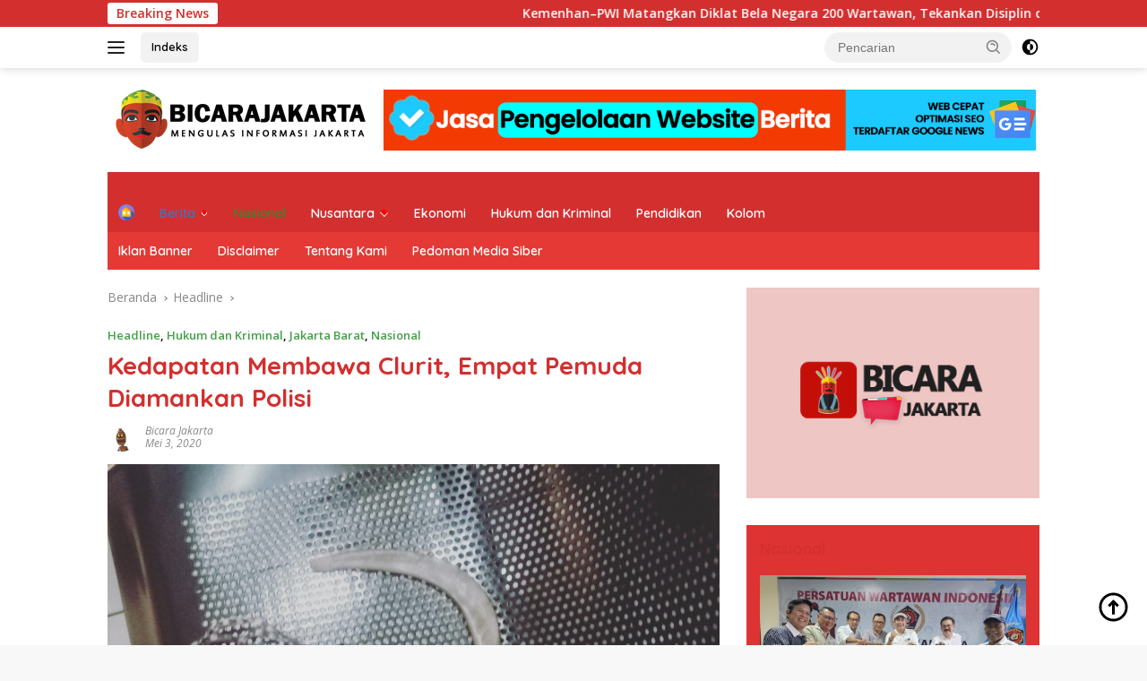

--- FILE ---
content_type: text/html; charset=UTF-8
request_url: https://bicarajakarta.com/913/
body_size: 18619
content:
<!doctype html>
<html lang="id">
<head>
	<meta charset="UTF-8">
	<meta name="viewport" content="width=device-width, initial-scale=1">
	<link rel="profile" href="https://gmpg.org/xfn/11">

	<meta name='robots' content='index, follow, max-image-preview:large, max-snippet:-1, max-video-preview:-1' />

	<!-- This site is optimized with the Yoast SEO plugin v22.2 - https://yoast.com/wordpress/plugins/seo/ -->
	<title>Kedapatan Membawa Clurit, Empat Pemuda Diamankan Polisi - Bicara Jakarta</title>
	<link rel="canonical" href="https://bicarajakarta.com/913/" />
	<meta property="og:locale" content="id_ID" />
	<meta property="og:type" content="article" />
	<meta property="og:title" content="Kedapatan Membawa Clurit, Empat Pemuda Diamankan Polisi - Bicara Jakarta" />
	<meta property="og:description" content="Jakarta, BIJAK Patroli Aman Nusa 2 saat pandemi wabah Covid 19 Tim Pemburu Preman (TPP)..." />
	<meta property="og:url" content="https://bicarajakarta.com/913/" />
	<meta property="og:site_name" content="Bicara Jakarta" />
	<meta property="article:author" content="https://www.facebook.com/Bicarajakarta/" />
	<meta property="article:published_time" content="2020-05-03T14:08:54+00:00" />
	<meta property="article:modified_time" content="2020-05-03T14:09:49+00:00" />
	<meta property="og:image" content="https://bicarajakarta.com/wp-content/uploads/2020/05/IMG-20200503-WA0077.jpg" />
	<meta property="og:image:width" content="1280" />
	<meta property="og:image:height" content="960" />
	<meta property="og:image:type" content="image/jpeg" />
	<meta name="author" content="Bicara Jakarta" />
	<meta name="twitter:card" content="summary_large_image" />
	<meta name="twitter:label1" content="Ditulis oleh" />
	<meta name="twitter:data1" content="Bicara Jakarta" />
	<meta name="twitter:label2" content="Estimasi waktu membaca" />
	<meta name="twitter:data2" content="1 menit" />
	<script type="application/ld+json" class="yoast-schema-graph">{"@context":"https://schema.org","@graph":[{"@type":"Article","@id":"https://bicarajakarta.com/913/#article","isPartOf":{"@id":"https://bicarajakarta.com/913/"},"author":{"name":"Bicara Jakarta","@id":"https://bicarajakarta.com/#/schema/person/5fdbdde86a0cc1ad17872a17201b6241"},"headline":"Kedapatan Membawa Clurit, Empat Pemuda Diamankan Polisi","datePublished":"2020-05-03T14:08:54+00:00","dateModified":"2020-05-03T14:09:49+00:00","mainEntityOfPage":{"@id":"https://bicarajakarta.com/913/"},"wordCount":210,"commentCount":0,"publisher":{"@id":"https://bicarajakarta.com/#organization"},"image":{"@id":"https://bicarajakarta.com/913/#primaryimage"},"thumbnailUrl":"https://bicarajakarta.com/wp-content/uploads/2020/05/IMG-20200503-WA0077.jpg","keywords":["Patroli Aman Nusa 2","TPP Polres Metro Jakbar Amankan Empat Pemuda"],"articleSection":["Headline","Hukum dan Kriminal","Jakarta Barat","Nasional"],"inLanguage":"id","potentialAction":[{"@type":"CommentAction","name":"Comment","target":["https://bicarajakarta.com/913/#respond"]}]},{"@type":"WebPage","@id":"https://bicarajakarta.com/913/","url":"https://bicarajakarta.com/913/","name":"Kedapatan Membawa Clurit, Empat Pemuda Diamankan Polisi - Bicara Jakarta","isPartOf":{"@id":"https://bicarajakarta.com/#website"},"primaryImageOfPage":{"@id":"https://bicarajakarta.com/913/#primaryimage"},"image":{"@id":"https://bicarajakarta.com/913/#primaryimage"},"thumbnailUrl":"https://bicarajakarta.com/wp-content/uploads/2020/05/IMG-20200503-WA0077.jpg","datePublished":"2020-05-03T14:08:54+00:00","dateModified":"2020-05-03T14:09:49+00:00","breadcrumb":{"@id":"https://bicarajakarta.com/913/#breadcrumb"},"inLanguage":"id","potentialAction":[{"@type":"ReadAction","target":["https://bicarajakarta.com/913/"]}]},{"@type":"ImageObject","inLanguage":"id","@id":"https://bicarajakarta.com/913/#primaryimage","url":"https://bicarajakarta.com/wp-content/uploads/2020/05/IMG-20200503-WA0077.jpg","contentUrl":"https://bicarajakarta.com/wp-content/uploads/2020/05/IMG-20200503-WA0077.jpg","width":1280,"height":960},{"@type":"BreadcrumbList","@id":"https://bicarajakarta.com/913/#breadcrumb","itemListElement":[{"@type":"ListItem","position":1,"name":"Beranda","item":"https://bicarajakarta.com/"},{"@type":"ListItem","position":2,"name":"Kedapatan Membawa Clurit, Empat Pemuda Diamankan Polisi"}]},{"@type":"WebSite","@id":"https://bicarajakarta.com/#website","url":"https://bicarajakarta.com/","name":"Bicara Jakarta","description":"Mengulas Informasi Jakarta","publisher":{"@id":"https://bicarajakarta.com/#organization"},"potentialAction":[{"@type":"SearchAction","target":{"@type":"EntryPoint","urlTemplate":"https://bicarajakarta.com/?s={search_term_string}"},"query-input":"required name=search_term_string"}],"inLanguage":"id"},{"@type":"Organization","@id":"https://bicarajakarta.com/#organization","name":"Bicara Jakarta","url":"https://bicarajakarta.com/","logo":{"@type":"ImageObject","inLanguage":"id","@id":"https://bicarajakarta.com/#/schema/logo/image/","url":"https://bicarajakarta.com/wp-content/uploads/2022/07/cropped-bicarajakarta.png","contentUrl":"https://bicarajakarta.com/wp-content/uploads/2022/07/cropped-bicarajakarta.png","width":304,"height":76,"caption":"Bicara Jakarta"},"image":{"@id":"https://bicarajakarta.com/#/schema/logo/image/"}},{"@type":"Person","@id":"https://bicarajakarta.com/#/schema/person/5fdbdde86a0cc1ad17872a17201b6241","name":"Bicara Jakarta","image":{"@type":"ImageObject","inLanguage":"id","@id":"https://bicarajakarta.com/#/schema/person/image/","url":"https://secure.gravatar.com/avatar/a364959afc80384304c2e6ce0e2205b6?s=96&d=robohash&r=g","contentUrl":"https://secure.gravatar.com/avatar/a364959afc80384304c2e6ce0e2205b6?s=96&d=robohash&r=g","caption":"Bicara Jakarta"},"description":"Bicarajakarta.com adalah media massa berbasis online, situs ini berisikan informasi dan kejadian-kejadian di Ibukota","sameAs":["https://www.facebook.com/Bicarajakarta/","https://www.youtube.com/channel/UC9i2d-qEmbZqhL5nIJT-c4w"],"url":"https://bicarajakarta.com/author/bicara-jakarta/"}]}</script>
	<!-- / Yoast SEO plugin. -->


<link rel='dns-prefetch' href='//fonts.googleapis.com' />
<link rel="alternate" type="application/rss+xml" title="Bicara Jakarta &raquo; Feed" href="https://bicarajakarta.com/feed/" />
<link rel="alternate" type="application/rss+xml" title="Bicara Jakarta &raquo; Umpan Komentar" href="https://bicarajakarta.com/comments/feed/" />
<link rel="alternate" type="application/rss+xml" title="Bicara Jakarta &raquo; Kedapatan Membawa Clurit, Empat Pemuda Diamankan Polisi Umpan Komentar" href="https://bicarajakarta.com/913/feed/" />
<script>
window._wpemojiSettings = {"baseUrl":"https:\/\/s.w.org\/images\/core\/emoji\/14.0.0\/72x72\/","ext":".png","svgUrl":"https:\/\/s.w.org\/images\/core\/emoji\/14.0.0\/svg\/","svgExt":".svg","source":{"concatemoji":"https:\/\/bicarajakarta.com\/wp-includes\/js\/wp-emoji-release.min.js?ver=6.4.7"}};
/*! This file is auto-generated */
!function(i,n){var o,s,e;function c(e){try{var t={supportTests:e,timestamp:(new Date).valueOf()};sessionStorage.setItem(o,JSON.stringify(t))}catch(e){}}function p(e,t,n){e.clearRect(0,0,e.canvas.width,e.canvas.height),e.fillText(t,0,0);var t=new Uint32Array(e.getImageData(0,0,e.canvas.width,e.canvas.height).data),r=(e.clearRect(0,0,e.canvas.width,e.canvas.height),e.fillText(n,0,0),new Uint32Array(e.getImageData(0,0,e.canvas.width,e.canvas.height).data));return t.every(function(e,t){return e===r[t]})}function u(e,t,n){switch(t){case"flag":return n(e,"\ud83c\udff3\ufe0f\u200d\u26a7\ufe0f","\ud83c\udff3\ufe0f\u200b\u26a7\ufe0f")?!1:!n(e,"\ud83c\uddfa\ud83c\uddf3","\ud83c\uddfa\u200b\ud83c\uddf3")&&!n(e,"\ud83c\udff4\udb40\udc67\udb40\udc62\udb40\udc65\udb40\udc6e\udb40\udc67\udb40\udc7f","\ud83c\udff4\u200b\udb40\udc67\u200b\udb40\udc62\u200b\udb40\udc65\u200b\udb40\udc6e\u200b\udb40\udc67\u200b\udb40\udc7f");case"emoji":return!n(e,"\ud83e\udef1\ud83c\udffb\u200d\ud83e\udef2\ud83c\udfff","\ud83e\udef1\ud83c\udffb\u200b\ud83e\udef2\ud83c\udfff")}return!1}function f(e,t,n){var r="undefined"!=typeof WorkerGlobalScope&&self instanceof WorkerGlobalScope?new OffscreenCanvas(300,150):i.createElement("canvas"),a=r.getContext("2d",{willReadFrequently:!0}),o=(a.textBaseline="top",a.font="600 32px Arial",{});return e.forEach(function(e){o[e]=t(a,e,n)}),o}function t(e){var t=i.createElement("script");t.src=e,t.defer=!0,i.head.appendChild(t)}"undefined"!=typeof Promise&&(o="wpEmojiSettingsSupports",s=["flag","emoji"],n.supports={everything:!0,everythingExceptFlag:!0},e=new Promise(function(e){i.addEventListener("DOMContentLoaded",e,{once:!0})}),new Promise(function(t){var n=function(){try{var e=JSON.parse(sessionStorage.getItem(o));if("object"==typeof e&&"number"==typeof e.timestamp&&(new Date).valueOf()<e.timestamp+604800&&"object"==typeof e.supportTests)return e.supportTests}catch(e){}return null}();if(!n){if("undefined"!=typeof Worker&&"undefined"!=typeof OffscreenCanvas&&"undefined"!=typeof URL&&URL.createObjectURL&&"undefined"!=typeof Blob)try{var e="postMessage("+f.toString()+"("+[JSON.stringify(s),u.toString(),p.toString()].join(",")+"));",r=new Blob([e],{type:"text/javascript"}),a=new Worker(URL.createObjectURL(r),{name:"wpTestEmojiSupports"});return void(a.onmessage=function(e){c(n=e.data),a.terminate(),t(n)})}catch(e){}c(n=f(s,u,p))}t(n)}).then(function(e){for(var t in e)n.supports[t]=e[t],n.supports.everything=n.supports.everything&&n.supports[t],"flag"!==t&&(n.supports.everythingExceptFlag=n.supports.everythingExceptFlag&&n.supports[t]);n.supports.everythingExceptFlag=n.supports.everythingExceptFlag&&!n.supports.flag,n.DOMReady=!1,n.readyCallback=function(){n.DOMReady=!0}}).then(function(){return e}).then(function(){var e;n.supports.everything||(n.readyCallback(),(e=n.source||{}).concatemoji?t(e.concatemoji):e.wpemoji&&e.twemoji&&(t(e.twemoji),t(e.wpemoji)))}))}((window,document),window._wpemojiSettings);
</script>
<link rel='stylesheet' id='menu-icons-extra-css' href='https://bicarajakarta.com/wp-content/plugins/menu-icons/css/extra.min.css?ver=0.13.9' media='all' />
<style id='wp-emoji-styles-inline-css'>

	img.wp-smiley, img.emoji {
		display: inline !important;
		border: none !important;
		box-shadow: none !important;
		height: 1em !important;
		width: 1em !important;
		margin: 0 0.07em !important;
		vertical-align: -0.1em !important;
		background: none !important;
		padding: 0 !important;
	}
</style>
<link rel='stylesheet' id='wp-block-library-css' href='https://bicarajakarta.com/wp-includes/css/dist/block-library/style.min.css?ver=6.4.7' media='all' />
<style id='classic-theme-styles-inline-css'>
/*! This file is auto-generated */
.wp-block-button__link{color:#fff;background-color:#32373c;border-radius:9999px;box-shadow:none;text-decoration:none;padding:calc(.667em + 2px) calc(1.333em + 2px);font-size:1.125em}.wp-block-file__button{background:#32373c;color:#fff;text-decoration:none}
</style>
<style id='global-styles-inline-css'>
body{--wp--preset--color--black: #000000;--wp--preset--color--cyan-bluish-gray: #abb8c3;--wp--preset--color--white: #ffffff;--wp--preset--color--pale-pink: #f78da7;--wp--preset--color--vivid-red: #cf2e2e;--wp--preset--color--luminous-vivid-orange: #ff6900;--wp--preset--color--luminous-vivid-amber: #fcb900;--wp--preset--color--light-green-cyan: #7bdcb5;--wp--preset--color--vivid-green-cyan: #00d084;--wp--preset--color--pale-cyan-blue: #8ed1fc;--wp--preset--color--vivid-cyan-blue: #0693e3;--wp--preset--color--vivid-purple: #9b51e0;--wp--preset--gradient--vivid-cyan-blue-to-vivid-purple: linear-gradient(135deg,rgba(6,147,227,1) 0%,rgb(155,81,224) 100%);--wp--preset--gradient--light-green-cyan-to-vivid-green-cyan: linear-gradient(135deg,rgb(122,220,180) 0%,rgb(0,208,130) 100%);--wp--preset--gradient--luminous-vivid-amber-to-luminous-vivid-orange: linear-gradient(135deg,rgba(252,185,0,1) 0%,rgba(255,105,0,1) 100%);--wp--preset--gradient--luminous-vivid-orange-to-vivid-red: linear-gradient(135deg,rgba(255,105,0,1) 0%,rgb(207,46,46) 100%);--wp--preset--gradient--very-light-gray-to-cyan-bluish-gray: linear-gradient(135deg,rgb(238,238,238) 0%,rgb(169,184,195) 100%);--wp--preset--gradient--cool-to-warm-spectrum: linear-gradient(135deg,rgb(74,234,220) 0%,rgb(151,120,209) 20%,rgb(207,42,186) 40%,rgb(238,44,130) 60%,rgb(251,105,98) 80%,rgb(254,248,76) 100%);--wp--preset--gradient--blush-light-purple: linear-gradient(135deg,rgb(255,206,236) 0%,rgb(152,150,240) 100%);--wp--preset--gradient--blush-bordeaux: linear-gradient(135deg,rgb(254,205,165) 0%,rgb(254,45,45) 50%,rgb(107,0,62) 100%);--wp--preset--gradient--luminous-dusk: linear-gradient(135deg,rgb(255,203,112) 0%,rgb(199,81,192) 50%,rgb(65,88,208) 100%);--wp--preset--gradient--pale-ocean: linear-gradient(135deg,rgb(255,245,203) 0%,rgb(182,227,212) 50%,rgb(51,167,181) 100%);--wp--preset--gradient--electric-grass: linear-gradient(135deg,rgb(202,248,128) 0%,rgb(113,206,126) 100%);--wp--preset--gradient--midnight: linear-gradient(135deg,rgb(2,3,129) 0%,rgb(40,116,252) 100%);--wp--preset--font-size--small: 13px;--wp--preset--font-size--medium: 20px;--wp--preset--font-size--large: 36px;--wp--preset--font-size--x-large: 42px;--wp--preset--spacing--20: 0.44rem;--wp--preset--spacing--30: 0.67rem;--wp--preset--spacing--40: 1rem;--wp--preset--spacing--50: 1.5rem;--wp--preset--spacing--60: 2.25rem;--wp--preset--spacing--70: 3.38rem;--wp--preset--spacing--80: 5.06rem;--wp--preset--shadow--natural: 6px 6px 9px rgba(0, 0, 0, 0.2);--wp--preset--shadow--deep: 12px 12px 50px rgba(0, 0, 0, 0.4);--wp--preset--shadow--sharp: 6px 6px 0px rgba(0, 0, 0, 0.2);--wp--preset--shadow--outlined: 6px 6px 0px -3px rgba(255, 255, 255, 1), 6px 6px rgba(0, 0, 0, 1);--wp--preset--shadow--crisp: 6px 6px 0px rgba(0, 0, 0, 1);}:where(.is-layout-flex){gap: 0.5em;}:where(.is-layout-grid){gap: 0.5em;}body .is-layout-flow > .alignleft{float: left;margin-inline-start: 0;margin-inline-end: 2em;}body .is-layout-flow > .alignright{float: right;margin-inline-start: 2em;margin-inline-end: 0;}body .is-layout-flow > .aligncenter{margin-left: auto !important;margin-right: auto !important;}body .is-layout-constrained > .alignleft{float: left;margin-inline-start: 0;margin-inline-end: 2em;}body .is-layout-constrained > .alignright{float: right;margin-inline-start: 2em;margin-inline-end: 0;}body .is-layout-constrained > .aligncenter{margin-left: auto !important;margin-right: auto !important;}body .is-layout-constrained > :where(:not(.alignleft):not(.alignright):not(.alignfull)){max-width: var(--wp--style--global--content-size);margin-left: auto !important;margin-right: auto !important;}body .is-layout-constrained > .alignwide{max-width: var(--wp--style--global--wide-size);}body .is-layout-flex{display: flex;}body .is-layout-flex{flex-wrap: wrap;align-items: center;}body .is-layout-flex > *{margin: 0;}body .is-layout-grid{display: grid;}body .is-layout-grid > *{margin: 0;}:where(.wp-block-columns.is-layout-flex){gap: 2em;}:where(.wp-block-columns.is-layout-grid){gap: 2em;}:where(.wp-block-post-template.is-layout-flex){gap: 1.25em;}:where(.wp-block-post-template.is-layout-grid){gap: 1.25em;}.has-black-color{color: var(--wp--preset--color--black) !important;}.has-cyan-bluish-gray-color{color: var(--wp--preset--color--cyan-bluish-gray) !important;}.has-white-color{color: var(--wp--preset--color--white) !important;}.has-pale-pink-color{color: var(--wp--preset--color--pale-pink) !important;}.has-vivid-red-color{color: var(--wp--preset--color--vivid-red) !important;}.has-luminous-vivid-orange-color{color: var(--wp--preset--color--luminous-vivid-orange) !important;}.has-luminous-vivid-amber-color{color: var(--wp--preset--color--luminous-vivid-amber) !important;}.has-light-green-cyan-color{color: var(--wp--preset--color--light-green-cyan) !important;}.has-vivid-green-cyan-color{color: var(--wp--preset--color--vivid-green-cyan) !important;}.has-pale-cyan-blue-color{color: var(--wp--preset--color--pale-cyan-blue) !important;}.has-vivid-cyan-blue-color{color: var(--wp--preset--color--vivid-cyan-blue) !important;}.has-vivid-purple-color{color: var(--wp--preset--color--vivid-purple) !important;}.has-black-background-color{background-color: var(--wp--preset--color--black) !important;}.has-cyan-bluish-gray-background-color{background-color: var(--wp--preset--color--cyan-bluish-gray) !important;}.has-white-background-color{background-color: var(--wp--preset--color--white) !important;}.has-pale-pink-background-color{background-color: var(--wp--preset--color--pale-pink) !important;}.has-vivid-red-background-color{background-color: var(--wp--preset--color--vivid-red) !important;}.has-luminous-vivid-orange-background-color{background-color: var(--wp--preset--color--luminous-vivid-orange) !important;}.has-luminous-vivid-amber-background-color{background-color: var(--wp--preset--color--luminous-vivid-amber) !important;}.has-light-green-cyan-background-color{background-color: var(--wp--preset--color--light-green-cyan) !important;}.has-vivid-green-cyan-background-color{background-color: var(--wp--preset--color--vivid-green-cyan) !important;}.has-pale-cyan-blue-background-color{background-color: var(--wp--preset--color--pale-cyan-blue) !important;}.has-vivid-cyan-blue-background-color{background-color: var(--wp--preset--color--vivid-cyan-blue) !important;}.has-vivid-purple-background-color{background-color: var(--wp--preset--color--vivid-purple) !important;}.has-black-border-color{border-color: var(--wp--preset--color--black) !important;}.has-cyan-bluish-gray-border-color{border-color: var(--wp--preset--color--cyan-bluish-gray) !important;}.has-white-border-color{border-color: var(--wp--preset--color--white) !important;}.has-pale-pink-border-color{border-color: var(--wp--preset--color--pale-pink) !important;}.has-vivid-red-border-color{border-color: var(--wp--preset--color--vivid-red) !important;}.has-luminous-vivid-orange-border-color{border-color: var(--wp--preset--color--luminous-vivid-orange) !important;}.has-luminous-vivid-amber-border-color{border-color: var(--wp--preset--color--luminous-vivid-amber) !important;}.has-light-green-cyan-border-color{border-color: var(--wp--preset--color--light-green-cyan) !important;}.has-vivid-green-cyan-border-color{border-color: var(--wp--preset--color--vivid-green-cyan) !important;}.has-pale-cyan-blue-border-color{border-color: var(--wp--preset--color--pale-cyan-blue) !important;}.has-vivid-cyan-blue-border-color{border-color: var(--wp--preset--color--vivid-cyan-blue) !important;}.has-vivid-purple-border-color{border-color: var(--wp--preset--color--vivid-purple) !important;}.has-vivid-cyan-blue-to-vivid-purple-gradient-background{background: var(--wp--preset--gradient--vivid-cyan-blue-to-vivid-purple) !important;}.has-light-green-cyan-to-vivid-green-cyan-gradient-background{background: var(--wp--preset--gradient--light-green-cyan-to-vivid-green-cyan) !important;}.has-luminous-vivid-amber-to-luminous-vivid-orange-gradient-background{background: var(--wp--preset--gradient--luminous-vivid-amber-to-luminous-vivid-orange) !important;}.has-luminous-vivid-orange-to-vivid-red-gradient-background{background: var(--wp--preset--gradient--luminous-vivid-orange-to-vivid-red) !important;}.has-very-light-gray-to-cyan-bluish-gray-gradient-background{background: var(--wp--preset--gradient--very-light-gray-to-cyan-bluish-gray) !important;}.has-cool-to-warm-spectrum-gradient-background{background: var(--wp--preset--gradient--cool-to-warm-spectrum) !important;}.has-blush-light-purple-gradient-background{background: var(--wp--preset--gradient--blush-light-purple) !important;}.has-blush-bordeaux-gradient-background{background: var(--wp--preset--gradient--blush-bordeaux) !important;}.has-luminous-dusk-gradient-background{background: var(--wp--preset--gradient--luminous-dusk) !important;}.has-pale-ocean-gradient-background{background: var(--wp--preset--gradient--pale-ocean) !important;}.has-electric-grass-gradient-background{background: var(--wp--preset--gradient--electric-grass) !important;}.has-midnight-gradient-background{background: var(--wp--preset--gradient--midnight) !important;}.has-small-font-size{font-size: var(--wp--preset--font-size--small) !important;}.has-medium-font-size{font-size: var(--wp--preset--font-size--medium) !important;}.has-large-font-size{font-size: var(--wp--preset--font-size--large) !important;}.has-x-large-font-size{font-size: var(--wp--preset--font-size--x-large) !important;}
.wp-block-navigation a:where(:not(.wp-element-button)){color: inherit;}
:where(.wp-block-post-template.is-layout-flex){gap: 1.25em;}:where(.wp-block-post-template.is-layout-grid){gap: 1.25em;}
:where(.wp-block-columns.is-layout-flex){gap: 2em;}:where(.wp-block-columns.is-layout-grid){gap: 2em;}
.wp-block-pullquote{font-size: 1.5em;line-height: 1.6;}
</style>
<link rel='stylesheet' id='dashicons-css' href='https://bicarajakarta.com/wp-includes/css/dashicons.min.css?ver=6.4.7' media='all' />
<link rel='stylesheet' id='post-views-counter-frontend-css' href='https://bicarajakarta.com/wp-content/plugins/post-views-counter/css/frontend.min.css?ver=1.4.4' media='all' />
<link rel='stylesheet' id='wpberita-fonts-css' href='https://fonts.googleapis.com/css?family=Quicksand%3A600%2C600%2C700%7COpen+Sans%3A400%2Citalic%2C600&#038;subset=latin&#038;display=swap&#038;ver=2.0.4' media='all' />
<link rel='stylesheet' id='wpberita-style-css' href='https://bicarajakarta.com/wp-content/themes/wpberita/style.css?ver=2.0.4' media='all' />
<style id='wpberita-style-inline-css'>
h1,h2,h3,h4,h5,h6,.sidr-class-site-title,.site-title,.gmr-mainmenu ul > li > a,.sidr ul li a,.heading-text,.gmr-mobilemenu ul li a,#navigationamp ul li a{font-family:Quicksand;font-weight:600;}h1 strong,h2 strong,h3 strong,h4 strong,h5 strong,h6 strong{font-weight:700;}body{font-family:Open Sans;--font-reguler:400;--font-bold:600;--background-color:#f8f8f8;--main-color:#000000;--link-color-body:#000000;--hoverlink-color-body:#D32F2F;--border-color:#cccccc;--button-bgcolor:#ffffff;--button-color:#ffffff;--header-bgcolor:#ffffff;--topnav-color:#222222;--bigheadline-color:#f1c40f;--mainmenu-color:#ffffff;--mainmenu-hovercolor:#f1c40f;--secondmenu-bgcolor:#E53935;--secondmenu-color:#ffffff;--secondmenu-hovercolor:#f1c40f;--content-bgcolor:#ffffff;--content-greycolor:#888888;--greybody-bgcolor:#dd3333;--footer-bgcolor:#f0f0f0;--footer-color:#666666;--footer-linkcolor:#666666;--footer-hover-linkcolor:#666666;}.entry-content-single{font-size:16px;}body,body.dark-theme{--scheme-color:#D32F2F;--secondscheme-color:#43A047;--mainmenu-bgcolor:#D32F2F;}
</style>
<link rel="https://api.w.org/" href="https://bicarajakarta.com/wp-json/" /><link rel="alternate" type="application/json" href="https://bicarajakarta.com/wp-json/wp/v2/posts/913" /><link rel="EditURI" type="application/rsd+xml" title="RSD" href="https://bicarajakarta.com/xmlrpc.php?rsd" />
<meta name="generator" content="WordPress 6.4.7" />
<link rel='shortlink' href='https://bicarajakarta.com/?p=913' />
<link rel="alternate" type="application/json+oembed" href="https://bicarajakarta.com/wp-json/oembed/1.0/embed?url=https%3A%2F%2Fbicarajakarta.com%2F913%2F" />
<link rel="alternate" type="text/xml+oembed" href="https://bicarajakarta.com/wp-json/oembed/1.0/embed?url=https%3A%2F%2Fbicarajakarta.com%2F913%2F&#038;format=xml" />
<!-- HFCM by 99 Robots - Snippet # 1: adsense -->
<script async src="https://pagead2.googlesyndication.com/pagead/js/adsbygoogle.js?client=ca-pub-7203114595803600"
     crossorigin="anonymous"></script>
<!-- /end HFCM by 99 Robots -->
<link rel="pingback" href="https://bicarajakarta.com/xmlrpc.php"><link rel="icon" href="https://bicarajakarta.com/wp-content/uploads/2020/02/cropped-fac-32x32.png" sizes="32x32" />
<link rel="icon" href="https://bicarajakarta.com/wp-content/uploads/2020/02/cropped-fac-192x192.png" sizes="192x192" />
<link rel="apple-touch-icon" href="https://bicarajakarta.com/wp-content/uploads/2020/02/cropped-fac-180x180.png" />
<meta name="msapplication-TileImage" content="https://bicarajakarta.com/wp-content/uploads/2020/02/cropped-fac-270x270.png" />
</head>

<body class="post-template-default single single-post postid-913 single-format-standard wp-custom-logo wp-embed-responsive idtheme kentooz">
	<a class="skip-link screen-reader-text" href="#primary">Langsung ke konten</a>
	<div id="topnavwrap" class="gmr-topnavwrap clearfix">
		<div class="gmr-topnotification"><div class="container"><div class="list-flex"><div class="row-flex"><div class="text-marquee">Breaking News</div></div><div class="row-flex wrap-marquee"><div class="marquee">				<a href="https://bicarajakarta.com/kemenhan-pwi-matangkan-diklat-bela-negara-200-wartawan-tekankan-disiplin-dan-solidaritas/" class="gmr-recent-marquee" title="Kemenhan–PWI Matangkan Diklat Bela Negara 200 Wartawan, Tekankan Disiplin dan Solidaritas">Kemenhan–PWI Matangkan Diklat Bela Negara 200 Wartawan, Tekankan Disiplin dan Solidaritas</a>
							<a href="https://bicarajakarta.com/ki-dki-zona-informatif-perkuat-transparansi-dan-daya-saing-jakarta-kota-global/" class="gmr-recent-marquee" title="KI DKI: Zona Informatif Perkuat Transparansi dan Daya Saing Jakarta Kota Global">KI DKI: Zona Informatif Perkuat Transparansi dan Daya Saing Jakarta Kota Global</a>
							<a href="https://bicarajakarta.com/aspers-kasal-tinjau-langsung-proses-penerimaan-prajurit-tni-al-di-batam/" class="gmr-recent-marquee" title="Aspers Kasal Tinjau Langsung Proses Penerimaan Prajurit TNI AL di Batam">Aspers Kasal Tinjau Langsung Proses Penerimaan Prajurit TNI AL di Batam</a>
							<a href="https://bicarajakarta.com/ki-dki-jakarta-terima-studi-banding-dprd-jambi-bahas-tantangan-keterbukaan-informasi/" class="gmr-recent-marquee" title="KI DKI Jakarta Terima Studi Banding DPRD Jambi, Bahas Tantangan Keterbukaan Informasi">KI DKI Jakarta Terima Studi Banding DPRD Jambi, Bahas Tantangan Keterbukaan Informasi</a>
							<a href="https://bicarajakarta.com/pwi-pusat-akan-selenggarakan-natal-bersama-wartawan-kristiani-se-jabodetabek/" class="gmr-recent-marquee" title="PWI Pusat Akan Selenggarakan Natal Bersama Wartawan Kristiani se-Jabodetabek ">PWI Pusat Akan Selenggarakan Natal Bersama Wartawan Kristiani se-Jabodetabek </a>
			</div></div></div></div></div>
		<div class="container">
			<div class="list-flex">
				<div class="row-flex gmr-navleft">
					<a id="gmr-responsive-menu" title="Menu" href="#menus" rel="nofollow"><div class="ktz-i-wrap"><span class="ktz-i"></span><span class="ktz-i"></span><span class="ktz-i"></span></div></a><div class="gmr-logo-mobile"><a class="custom-logo-link" href="https://bicarajakarta.com" title="Bicara Jakarta" rel="home"><img class="custom-logo" src="https://bicarajakarta.com/wp-content/uploads/2022/07/cropped-bicarajakarta.png" width="304" height="76" alt="Bicara Jakarta" loading="lazy" /></a></div><a href="https://bicarajakarta.com/indeks/" class="topnav-button second-topnav-btn nomobile heading-text" title="Indeks">Indeks</a>				</div>

				<div class="row-flex gmr-navright">
					
								<div class="gmr-table-search">
									<form method="get" class="gmr-searchform searchform" action="https://bicarajakarta.com/">
										<input type="text" name="s" id="s" placeholder="Pencarian" />
										<input type="hidden" name="post_type" value="post" />
										<button type="submit" class="gmr-search-submit gmr-search-icon">
										<svg xmlns="http://www.w3.org/2000/svg" aria-hidden="true" role="img" width="1em" height="1em" preserveAspectRatio="xMidYMid meet" viewBox="0 0 24 24"><path fill="currentColor" d="M10 18a7.952 7.952 0 0 0 4.897-1.688l4.396 4.396l1.414-1.414l-4.396-4.396A7.952 7.952 0 0 0 18 10c0-4.411-3.589-8-8-8s-8 3.589-8 8s3.589 8 8 8zm0-14c3.309 0 6 2.691 6 6s-2.691 6-6 6s-6-2.691-6-6s2.691-6 6-6z"/><path fill="currentColor" d="M11.412 8.586c.379.38.588.882.588 1.414h2a3.977 3.977 0 0 0-1.174-2.828c-1.514-1.512-4.139-1.512-5.652 0l1.412 1.416c.76-.758 2.07-.756 2.826-.002z"/></svg>
										</button>
									</form>
								</div>
							<a class="darkmode-button topnav-button" title="Mode Gelap" href="#" rel="nofollow"><svg xmlns="http://www.w3.org/2000/svg" aria-hidden="true" role="img" width="1em" height="1em" preserveAspectRatio="xMidYMid meet" viewBox="0 0 24 24"><g fill="currentColor"><path d="M12 16a4 4 0 0 0 0-8v8Z"/><path fill-rule="evenodd" d="M12 2C6.477 2 2 6.477 2 12s4.477 10 10 10s10-4.477 10-10S17.523 2 12 2Zm0 2v4a4 4 0 1 0 0 8v4a8 8 0 1 0 0-16Z" clip-rule="evenodd"/></g></svg></a><div class="gmr-search-btn">
					<a id="search-menu-button" class="topnav-button gmr-search-icon" href="#" rel="nofollow"><svg xmlns="http://www.w3.org/2000/svg" aria-hidden="true" role="img" width="1em" height="1em" preserveAspectRatio="xMidYMid meet" viewBox="0 0 24 24"><path fill="none" stroke="currentColor" stroke-linecap="round" stroke-width="2" d="m21 21l-4.486-4.494M19 10.5a8.5 8.5 0 1 1-17 0a8.5 8.5 0 0 1 17 0Z"/></svg></a>
					<div id="search-dropdown-container" class="search-dropdown search">
					<form method="get" class="gmr-searchform searchform" action="https://bicarajakarta.com/">
						<input type="text" name="s" id="s" placeholder="Pencarian" />
						<button type="submit" class="gmr-search-submit gmr-search-icon"><svg xmlns="http://www.w3.org/2000/svg" aria-hidden="true" role="img" width="1em" height="1em" preserveAspectRatio="xMidYMid meet" viewBox="0 0 24 24"><path fill="currentColor" d="M10 18a7.952 7.952 0 0 0 4.897-1.688l4.396 4.396l1.414-1.414l-4.396-4.396A7.952 7.952 0 0 0 18 10c0-4.411-3.589-8-8-8s-8 3.589-8 8s3.589 8 8 8zm0-14c3.309 0 6 2.691 6 6s-2.691 6-6 6s-6-2.691-6-6s2.691-6 6-6z"/><path fill="currentColor" d="M11.412 8.586c.379.38.588.882.588 1.414h2a3.977 3.977 0 0 0-1.174-2.828c-1.514-1.512-4.139-1.512-5.652 0l1.412 1.416c.76-.758 2.07-.756 2.826-.002z"/></svg></button>
					</form>
					</div>
				</div>				</div>
			</div>
		</div>
				</div>

	<div id="page" class="site">

									<header id="masthead" class="site-header">
								<div class="container">
					<div class="site-branding">
						<div class="gmr-logo"><div class="gmr-logo-wrap"><a class="custom-logo-link logolink" href="https://bicarajakarta.com" title="Bicara Jakarta" rel="home"><img class="custom-logo" src="https://bicarajakarta.com/wp-content/uploads/2022/07/cropped-bicarajakarta.png" width="304" height="76" alt="Bicara Jakarta" loading="lazy" /></a><div class="close-topnavmenu-wrap"><a id="close-topnavmenu-button" rel="nofollow" href="#"><svg xmlns="http://www.w3.org/2000/svg" aria-hidden="true" role="img" width="1em" height="1em" preserveAspectRatio="xMidYMid meet" viewBox="0 0 32 32"><path fill="currentColor" d="M24 9.4L22.6 8L16 14.6L9.4 8L8 9.4l6.6 6.6L8 22.6L9.4 24l6.6-6.6l6.6 6.6l1.4-1.4l-6.6-6.6L24 9.4z"/></svg></a></div></div></div><div class="gmr-banner-logo"><a href="https://dokterwebsite.id"><img src="https://bicarajakarta.com/wp-content/uploads/2022/07/dokter-website.gif" alt="Jasa Kelola Website" title="Jasa Kelola Website" width="970" /></div>					</div><!-- .site-branding -->
				</div>
			</header><!-- #masthead -->
							<div id="main-nav-wrap" class="gmr-mainmenu-wrap">
				<div class="container">
					<nav id="main-nav" class="main-navigation gmr-mainmenu">
						<ul id="primary-menu" class="menu"><li id="menu-item-5022" class="menu-item menu-item-type-custom menu-item-object-custom menu-item-home menu-item-5022"><a href="https://bicarajakarta.com/"><img width="24" height="24" src="https://bicarajakarta.com/wp-content/uploads/2022/07/house-min.png" class="_mi _image" alt="" aria-hidden="true" decoding="async" /><span class="visuallyhidden">Home</span></a></li>
<li id="menu-item-15" class="menu-blue menu-dot menu-item menu-item-type-custom menu-item-object-custom menu-item-has-children menu-item-15"><a href="#">Berita</a>
<ul class="sub-menu">
	<li id="menu-item-12" class="menu-item menu-item-type-taxonomy menu-item-object-category menu-item-12"><a href="https://bicarajakarta.com/category/jakarta-timur/">Jakarta Timur</a></li>
	<li id="menu-item-9" class="menu-item menu-item-type-taxonomy menu-item-object-category current-post-ancestor current-menu-parent current-post-parent menu-item-9"><a href="https://bicarajakarta.com/category/jakarta-barat/">Jakarta Barat</a></li>
	<li id="menu-item-11" class="menu-item menu-item-type-taxonomy menu-item-object-category menu-item-11"><a href="https://bicarajakarta.com/category/jakarta-selatan/">Jakarta Selatan</a></li>
	<li id="menu-item-13" class="menu-item menu-item-type-taxonomy menu-item-object-category menu-item-13"><a href="https://bicarajakarta.com/category/jakarta-utara/">Jakarta Utara</a></li>
	<li id="menu-item-10" class="menu-item menu-item-type-taxonomy menu-item-object-category menu-item-10"><a href="https://bicarajakarta.com/category/jakarta-pusat/">Jakarta Pusat</a></li>
	<li id="menu-item-14" class="menu-item menu-item-type-taxonomy menu-item-object-category menu-item-14"><a href="https://bicarajakarta.com/category/kepulauan-seribu/">Kepulauan Seribu</a></li>
	<li id="menu-item-493" class="menu-item menu-item-type-taxonomy menu-item-object-category menu-item-493"><a href="https://bicarajakarta.com/category/kilas-potret-jakarta/">Kilas Potret Jakarta</a></li>
</ul>
</li>
<li id="menu-item-671" class="menu-green menu-item menu-item-type-taxonomy menu-item-object-category current-post-ancestor current-menu-parent current-post-parent menu-item-671"><a href="https://bicarajakarta.com/category/nasional/">Nasional</a></li>
<li id="menu-item-925" class="menu-new menu-item menu-item-type-taxonomy menu-item-object-category menu-item-has-children menu-item-925"><a href="https://bicarajakarta.com/category/nusantara/">Nusantara</a>
<ul class="sub-menu">
	<li id="menu-item-44" class="menu-item menu-item-type-taxonomy menu-item-object-category menu-item-44"><a href="https://bicarajakarta.com/category/pariwisata-jakarta/">Kebudayaan dan Pariwisata</a></li>
</ul>
</li>
<li id="menu-item-673" class="menu-item menu-item-type-taxonomy menu-item-object-category menu-item-673"><a href="https://bicarajakarta.com/category/ekonomi/">Ekonomi</a></li>
<li id="menu-item-43" class="menu-item menu-item-type-taxonomy menu-item-object-category current-post-ancestor current-menu-parent current-post-parent menu-item-43"><a href="https://bicarajakarta.com/category/hukum-jakarta/">Hukum dan Kriminal</a></li>
<li id="menu-item-45" class="menu-item menu-item-type-taxonomy menu-item-object-category menu-item-45"><a href="https://bicarajakarta.com/category/pendidikan-jakarta/">Pendidikan</a></li>
<li id="menu-item-672" class="menu-item menu-item-type-taxonomy menu-item-object-category menu-item-672"><a href="https://bicarajakarta.com/category/kolom/">Kolom</a></li>
</ul><ul id="secondary-menu" class="menu"><li id="menu-item-5024" class="menu-item menu-item-type-post_type menu-item-object-page menu-item-5024"><a href="https://bicarajakarta.com/iklan-banner/">Iklan Banner</a></li>
<li id="menu-item-5025" class="menu-item menu-item-type-post_type menu-item-object-page menu-item-5025"><a href="https://bicarajakarta.com/disclaimer/">Disclaimer</a></li>
<li id="menu-item-5026" class="menu-item menu-item-type-post_type menu-item-object-page menu-item-5026"><a href="https://bicarajakarta.com/tentang-kami/">Tentang Kami</a></li>
<li id="menu-item-5027" class="menu-item menu-item-type-post_type menu-item-object-page menu-item-5027"><a href="https://bicarajakarta.com/pedoman-media-siber/">Pedoman Media Siber</a></li>
</ul>					</nav><!-- #main-nav -->
				</div>
			</div>
			
		
		<div id="content" class="gmr-content">

			<div class="container">
				<div class="row">
<main id="primary" class="site-main col-md-8">
	
<article id="post-913" class="content-single post-913 post type-post status-publish format-standard has-post-thumbnail hentry category-headline category-hukum-jakarta category-jakarta-barat category-nasional tag-patroli-aman-nusa-2 tag-tpp-polres-metro-jakbar-amankan-empat-pemuda">
				<div class="breadcrumbs" itemscope itemtype="https://schema.org/BreadcrumbList">
																						<span class="first-cl" itemprop="itemListElement" itemscope itemtype="https://schema.org/ListItem">
								<a itemscope itemtype="https://schema.org/WebPage" itemprop="item" itemid="https://bicarajakarta.com/" href="https://bicarajakarta.com/"><span itemprop="name">Beranda</span></a>
								<span itemprop="position" content="1"></span>
							</span>
												<span class="separator"></span>
																											<span class="0-cl" itemprop="itemListElement" itemscope itemtype="http://schema.org/ListItem">
								<a itemscope itemtype="https://schema.org/WebPage" itemprop="item" itemid="https://bicarajakarta.com/category/headline/" href="https://bicarajakarta.com/category/headline/"><span itemprop="name">Headline</span></a>
								<span itemprop="position" content="2"></span>
							</span>
												<span class="separator"></span>
																				<span class="last-cl" itemscope itemtype="https://schema.org/ListItem">
						<span itemprop="name">Kedapatan Membawa Clurit, Empat Pemuda Diamankan Polisi</span>
						<span itemprop="position" content="3"></span>
						</span>
												</div>
				<header class="entry-header entry-header-single">
		<div class="gmr-meta-topic"><strong><span class="cat-links-content"><a href="https://bicarajakarta.com/category/headline/" rel="category tag">Headline</a>, <a href="https://bicarajakarta.com/category/hukum-jakarta/" rel="category tag">Hukum dan Kriminal</a>, <a href="https://bicarajakarta.com/category/jakarta-barat/" rel="category tag">Jakarta Barat</a>, <a href="https://bicarajakarta.com/category/nasional/" rel="category tag">Nasional</a></span></strong>&nbsp;&nbsp;</div><h1 class="entry-title"><strong>Kedapatan Membawa Clurit, Empat Pemuda Diamankan Polisi</strong></h1><div class="list-table clearfix"><div class="table-row"><div class="table-cell gmr-gravatar-metasingle"><a class="url" href="https://bicarajakarta.com/author/bicara-jakarta/" title="Permalink ke: Bicara Jakarta"><img alt='' src='https://secure.gravatar.com/avatar/a364959afc80384304c2e6ce0e2205b6?s=32&#038;d=robohash&#038;r=g' srcset='https://secure.gravatar.com/avatar/a364959afc80384304c2e6ce0e2205b6?s=64&#038;d=robohash&#038;r=g 2x' class='avatar avatar-32 photo img-cicle' height='32' width='32' decoding='async'/></a></div><div class="table-cell gmr-content-metasingle"><div class="meta-content gmr-content-metasingle"><span class="author vcard"><a class="url fn n" href="https://bicarajakarta.com/author/bicara-jakarta/" title="Bicara Jakarta">Bicara Jakarta</a></span></div><div class="meta-content gmr-content-metasingle"><span class="posted-on"><time class="entry-date published" datetime="2020-05-03T21:08:54+07:00">Mei 3, 2020</time><time class="updated" datetime="2020-05-03T21:09:49+07:00">Mei 3, 2020</time></span></div></div></div></div>	</header><!-- .entry-header -->
				<figure class="post-thumbnail gmr-thumbnail-single">
				<img width="1280" height="960" src="https://bicarajakarta.com/wp-content/uploads/2020/05/IMG-20200503-WA0077.jpg" class="attachment-post-thumbnail size-post-thumbnail wp-post-image" alt="" decoding="async" fetchpriority="high" srcset="https://bicarajakarta.com/wp-content/uploads/2020/05/IMG-20200503-WA0077.jpg 1280w, https://bicarajakarta.com/wp-content/uploads/2020/05/IMG-20200503-WA0077-300x225.jpg 300w, https://bicarajakarta.com/wp-content/uploads/2020/05/IMG-20200503-WA0077-1024x768.jpg 1024w, https://bicarajakarta.com/wp-content/uploads/2020/05/IMG-20200503-WA0077-768x576.jpg 768w, https://bicarajakarta.com/wp-content/uploads/2020/05/IMG-20200503-WA0077-100x75.jpg 100w" sizes="(max-width: 1280px) 100vw, 1280px" />							</figure>
			
	<div class="single-wrap">
				<div class="entry-content entry-content-single clearfix">
			<p>Jakarta, BIJAK</p>
<p>Patroli Aman Nusa 2 saat pandemi wabah Covid 19 Tim Pemburu Preman (TPP) Polres Metro Jakarta Barat mengamankan empat pemuda yang kedapatan membawa senjata tajam diduga hendak akan melakukan tawuran, Minggu  (3/5/2020) dini hari.</p>
<p>Patroli yang dipimpin langsung oleh Katim 3 TPP Ipda Saman mencurigai keempat pemuda saat mereka sedang nongkrong di bahu jalan.</p>
<p>Keempat pemuda tersebut kami curigai dan kami lakukan penggeledahan saat kami melaksanakan patroli Aman Nusa 2 di daerah sekitar Jalan Borobudur Tanjung Duren Jakarta Barat ujar ipda saman saat dikonfirmasi Minggu, (3/5/2020).</p>
<p>&#8220;Penggeledahan ke empat pelaku kami berhasil mengamankan sebuah senjata tajam jenis celurit bergagang kayu yang di simpan di balik baju salah satu tersangka,&#8221; kata Ipda Saman.</p>
<p>Keempat pemuda yang berhasil kami amankan diantaranya ER  (17), FR (18), AA (21), AH (22). Saat ini keempat pemuda sudah kami serahkan ke Polsek Tanjung Duren untuk dilakukan proses penyelidikan lebih lanjut.</p>
<p>Sementara Kasat Samapta Polres Metro Jakarta Barat Akbp Agus Rizal mengatakan ditengah pandemi wabah virus Covid 19 kami menghimbau kepada masyarakat untuk tetap disiplin dengan anjuran dari pemerintah untuk dapat memutus mata rantai penyebaran wabah virus Covid 19.</p>
<p>&#8220;Kami akan bekerja secara maksimal dan terus melakukan patroli mobile di jam rawan kamtibmas guna meminimalisir angka kejahatan jalanan khususnya di wilayah hukum Polres Metro Jakarta Barat,&#8221; tandasnya.</p>
<p>Penulis : Noval/Ryan</p>
<div class="gmr-related-post-onlytitle">
<h3 class="related-text-onlytitle">Berita Terkait</h3>
<div class="clearfix">
<div class="list-gallery-title"><a href="https://bicarajakarta.com/dinas-cktrp-kec-gropet-diminta-tindak-tegas-penambaha-bangunan-diduga-tanpa-izin-di-tanjung-duren/" class="recent-title heading-text" title="Dinas CKTRP Kec. Gropet Diminta Tindak Tegas Penambahan Bangunan Diduga Tanpa Izin  di Tanjung Duren" rel="bookmark">Dinas CKTRP Kec. Gropet Diminta Tindak Tegas Penambahan Bangunan Diduga Tanpa Izin  di Tanjung Duren</a></div>
<div class="list-gallery-title"><a href="https://bicarajakarta.com/dikeluhkan-warga-camat-tambora-segera-tindak-parkir-liar-di-mall-season-city/" class="recent-title heading-text" title="Dikeluhkan Warga, Camat Tambora Segera Tindak Parkir Liar di Mall Season City" rel="bookmark">Dikeluhkan Warga, Camat Tambora Segera Tindak Parkir Liar di Mall Season City</a></div>
<div class="list-gallery-title"><a href="https://bicarajakarta.com/pelestarian-budaya-melalui-milad-ke-24-ikatan-keluarga-besar-betawi/" class="recent-title heading-text" title="Pelestarian Budaya Melalui Milad ke-24 Ikatan Keluarga Besar Betawi" rel="bookmark">Pelestarian Budaya Melalui Milad ke-24 Ikatan Keluarga Besar Betawi</a></div>
<div class="list-gallery-title"><a href="https://bicarajakarta.com/gubernur-diminta-turun-tangan-penyegelan-bangunan-ruko-di-tegal-alur-terkait-dugaan-imb-palsu/" class="recent-title heading-text" title="Gubernur Diminta Turun Tangan, Penyegelan Bangunan Ruko di Tegal Alur Terkait Dugaan IMB Palsu" rel="bookmark">Gubernur Diminta Turun Tangan, Penyegelan Bangunan Ruko di Tegal Alur Terkait Dugaan IMB Palsu</a></div>
<div class="list-gallery-title"><a href="https://bicarajakarta.com/dewan-seniman-nuswantara-indonesia-dsni-siap-laksanakan-bimtek-di-dki-jakarta/" class="recent-title heading-text" title="Dewan Seniman Nuswantara Indonesia (DSNI) Siap Laksanakan Bimtek  di DKI Jakarta" rel="bookmark">Dewan Seniman Nuswantara Indonesia (DSNI) Siap Laksanakan Bimtek  di DKI Jakarta</a></div>
<div class="list-gallery-title"><a href="https://bicarajakarta.com/menjaga-silaturahmi-pemuda-pemudi-latumeten-jelambar-gelar-tour-temu-kangen-latumeten/" class="recent-title heading-text" title="Menjaga Silaturahmi Pemuda Pemudi Latumeten Jelambar, Gelar Tour  &#8220;Temu Kangen Latumeten&#8221;" rel="bookmark">Menjaga Silaturahmi Pemuda Pemudi Latumeten Jelambar, Gelar Tour  &#8220;Temu Kangen Latumeten&#8221;</a></div>
</div>
</div>
<div class="gmr-banner-aftercontent"><a href="https://kelolawebsite.com"><img src="https://bicarajakarta.com/wp-content/uploads/2022/07/dokter-website.gif" alt="Jasa Kelola Website" title="Jasa Kelola Website" width="970" /></div>
			<footer class="entry-footer entry-footer-single">
				<span class="tags-links heading-text"><strong><a href="https://bicarajakarta.com/tag/patroli-aman-nusa-2/" rel="tag">Patroli Aman Nusa 2</a> <a href="https://bicarajakarta.com/tag/tpp-polres-metro-jakbar-amankan-empat-pemuda/" rel="tag">TPP Polres Metro Jakbar Amankan Empat Pemuda</a></strong></span>				<div class="gmr-cf-metacontent heading-text meta-content"></div>			</footer><!-- .entry-footer -->
		</div><!-- .entry-content -->
	</div>
	<div class="list-table clearfix"><div class="table-row"><div class="table-cell"><span class="comments-link heading-text"><a href="https://bicarajakarta.com/913/#respond"><svg xmlns="http://www.w3.org/2000/svg" aria-hidden="true" role="img" width="1em" height="1em" preserveAspectRatio="xMidYMid meet" viewBox="0 0 16 16"><path fill="#888" d="M3.05 3A2.5 2.5 0 0 1 5.5 1H12a3 3 0 0 1 3 3v4.5a2.5 2.5 0 0 1-2 2.45V11a2 2 0 0 1-2 2H7.16l-2.579 1.842A1 1 0 0 1 3 14.028V13a2 2 0 0 1-2-2V5a2 2 0 0 1 2-2h.05Zm1.035 0H11a2 2 0 0 1 2 2v4.915A1.5 1.5 0 0 0 14 8.5V4a2 2 0 0 0-2-2H5.5a1.5 1.5 0 0 0-1.415 1ZM12 11V5a1 1 0 0 0-1-1H3a1 1 0 0 0-1 1v6a1 1 0 0 0 1 1h1v2.028L6.84 12H11a1 1 0 0 0 1-1Z"/></svg><span class="text-comment">Komentar</span></a></span></div><div class="table-cell gmr-content-share"><ul class="gmr-socialicon-share pull-right"><li class="facebook"><a href="https://www.facebook.com/sharer/sharer.php?u=https%3A%2F%2Fbicarajakarta.com%2F913%2F" target="_blank" rel="nofollow" title="Facebook Share"><svg xmlns="http://www.w3.org/2000/svg" aria-hidden="true" role="img" width="1em" height="1em" preserveAspectRatio="xMidYMid meet" viewBox="0 0 32 32"><path fill="#4267b2" d="M19.254 2C15.312 2 13 4.082 13 8.826V13H8v5h5v12h5V18h4l1-5h-5V9.672C18 7.885 18.583 7 20.26 7H23V2.205C22.526 2.141 21.145 2 19.254 2z"/></svg></a></li><li class="twitter"><a href="https://twitter.com/share?url=https%3A%2F%2Fbicarajakarta.com%2F913%2F&amp;text=Kedapatan%20Membawa%20Clurit%2C%20Empat%20Pemuda%20Diamankan%20Polisi" target="_blank" rel="nofollow" title="Tweet Ini"><svg xmlns="http://www.w3.org/2000/svg" aria-hidden="true" role="img" width="1em" height="1em" preserveAspectRatio="xMidYMid meet" viewBox="0 0 24 24"><path fill="none" stroke="#1da1f2" stroke-linecap="round" stroke-linejoin="round" stroke-width="1.5" d="M23 3.01s-2.018 1.192-3.14 1.53a4.48 4.48 0 0 0-7.86 3v1a10.66 10.66 0 0 1-9-4.53s-4 9 5 13a11.64 11.64 0 0 1-7 2c9 5 20 0 20-11.5c0-.278-.028-.556-.08-.83C21.94 5.674 23 3.01 23 3.01Z"/></svg></a></li><li class="pin"><a href="https://pinterest.com/pin/create/button/?url=https%3A%2F%2Fbicarajakarta.com%2F913%2F&amp;desciption=Kedapatan%20Membawa%20Clurit%2C%20Empat%20Pemuda%20Diamankan%20Polisi&amp;media=https%3A%2F%2Fbicarajakarta.com%2Fwp-content%2Fuploads%2F2020%2F05%2FIMG-20200503-WA0077.jpg" target="_blank" rel="nofollow" title="Tweet Ini"><svg xmlns="http://www.w3.org/2000/svg" aria-hidden="true" role="img" width="1em" height="1em" preserveAspectRatio="xMidYMid meet" viewBox="0 0 32 32"><path fill="#e60023" d="M16.75.406C10.337.406 4 4.681 4 11.6c0 4.4 2.475 6.9 3.975 6.9c.619 0 .975-1.725.975-2.212c0-.581-1.481-1.819-1.481-4.238c0-5.025 3.825-8.588 8.775-8.588c4.256 0 7.406 2.419 7.406 6.863c0 3.319-1.331 9.544-5.644 9.544c-1.556 0-2.888-1.125-2.888-2.737c0-2.363 1.65-4.65 1.65-7.088c0-4.137-5.869-3.387-5.869 1.613c0 1.05.131 2.212.6 3.169c-.863 3.713-2.625 9.244-2.625 13.069c0 1.181.169 2.344.281 3.525c.212.238.106.213.431.094c3.15-4.313 3.038-5.156 4.463-10.8c.769 1.463 2.756 2.25 4.331 2.25c6.637 0 9.619-6.469 9.619-12.3c0-6.206-5.363-10.256-11.25-10.256z"/></svg></a></li><li class="telegram"><a href="https://t.me/share/url?url=https%3A%2F%2Fbicarajakarta.com%2F913%2F&amp;text=Kedapatan%20Membawa%20Clurit%2C%20Empat%20Pemuda%20Diamankan%20Polisi" target="_blank" rel="nofollow" title="Telegram Share"><svg xmlns="http://www.w3.org/2000/svg" aria-hidden="true" role="img" width="1em" height="1em" preserveAspectRatio="xMidYMid meet" viewBox="0 0 15 15"><path fill="none" stroke="#08c" stroke-linejoin="round" d="m14.5 1.5l-14 5l4 2l6-4l-4 5l6 4l2-12Z"/></svg></a></li><li class="whatsapp"><a href="https://api.whatsapp.com/send?text=Kedapatan%20Membawa%20Clurit%2C%20Empat%20Pemuda%20Diamankan%20Polisi https%3A%2F%2Fbicarajakarta.com%2F913%2F" target="_blank" rel="nofollow" title="Kirim Ke WhatsApp"><svg xmlns="http://www.w3.org/2000/svg" aria-hidden="true" role="img" width="1em" height="1em" preserveAspectRatio="xMidYMid meet" viewBox="0 0 32 32"><path fill="#25d366" d="M23.328 19.177c-.401-.203-2.354-1.156-2.719-1.292c-.365-.13-.63-.198-.896.203c-.26.391-1.026 1.286-1.26 1.547s-.464.281-.859.104c-.401-.203-1.682-.62-3.203-1.984c-1.188-1.057-1.979-2.359-2.214-2.76c-.234-.396-.026-.62.172-.818c.182-.182.401-.458.604-.698c.193-.24.255-.401.396-.661c.13-.281.063-.5-.036-.698s-.896-2.161-1.229-2.943c-.318-.776-.651-.677-.896-.677c-.229-.021-.495-.021-.76-.021s-.698.099-1.063.479c-.365.401-1.396 1.359-1.396 3.297c0 1.943 1.427 3.823 1.625 4.104c.203.26 2.807 4.26 6.802 5.979c.953.401 1.693.641 2.271.839c.953.302 1.823.26 2.51.161c.76-.125 2.354-.964 2.688-1.901c.339-.943.339-1.724.24-1.901c-.099-.182-.359-.281-.76-.458zM16.083 29h-.021c-2.365 0-4.703-.641-6.745-1.839l-.479-.286l-5 1.302l1.344-4.865l-.323-.5a13.166 13.166 0 0 1-2.021-7.01c0-7.26 5.943-13.182 13.255-13.182c3.542 0 6.865 1.38 9.365 3.88a13.058 13.058 0 0 1 3.88 9.323C29.328 23.078 23.39 29 16.088 29zM27.359 4.599C24.317 1.661 20.317 0 16.062 0C7.286 0 .14 7.115.135 15.859c0 2.792.729 5.516 2.125 7.927L0 32l8.448-2.203a16.13 16.13 0 0 0 7.615 1.932h.005c8.781 0 15.927-7.115 15.932-15.865c0-4.234-1.651-8.219-4.661-11.214z"/></svg></a></li></ul></div></div></div><div class="gmr-related-post"><h3 class="related-text">Baca Juga</h3><div class="wpberita-list-gallery clearfix"><div class="list-gallery related-gallery"><a href="https://bicarajakarta.com/dinas-cktrp-kec-gropet-diminta-tindak-tegas-penambaha-bangunan-diduga-tanpa-izin-di-tanjung-duren/" class="post-thumbnail" aria-hidden="true" tabindex="-1" title="Dinas CKTRP Kec. Gropet Diminta Tindak Tegas Penambahan Bangunan Diduga Tanpa Izin  di Tanjung Duren" rel="bookmark"><img width="250" height="140" src="https://bicarajakarta.com/wp-content/uploads/2025/05/IMG-20250530-WA0031-250x140.jpg" class="attachment-medium-new size-medium-new wp-post-image" alt="" decoding="async" srcset="https://bicarajakarta.com/wp-content/uploads/2025/05/IMG-20250530-WA0031-250x140.jpg 250w, https://bicarajakarta.com/wp-content/uploads/2025/05/IMG-20250530-WA0031-400x225.jpg 400w" sizes="(max-width: 250px) 100vw, 250px" /></a><div class="list-gallery-title"><a href="https://bicarajakarta.com/dinas-cktrp-kec-gropet-diminta-tindak-tegas-penambaha-bangunan-diduga-tanpa-izin-di-tanjung-duren/" class="recent-title heading-text" title="Dinas CKTRP Kec. Gropet Diminta Tindak Tegas Penambahan Bangunan Diduga Tanpa Izin  di Tanjung Duren" rel="bookmark">Dinas CKTRP Kec. Gropet Diminta Tindak Tegas Penambahan Bangunan Diduga Tanpa Izin  di Tanjung Duren</a></div></div><div class="list-gallery related-gallery"><a href="https://bicarajakarta.com/dikeluhkan-warga-camat-tambora-segera-tindak-parkir-liar-di-mall-season-city/" class="post-thumbnail" aria-hidden="true" tabindex="-1" title="Dikeluhkan Warga, Camat Tambora Segera Tindak Parkir Liar di Mall Season City" rel="bookmark"><img width="250" height="140" src="https://bicarajakarta.com/wp-content/uploads/2025/04/IMG-20250429-WA0024-250x140.jpg" class="attachment-medium-new size-medium-new wp-post-image" alt="" decoding="async" loading="lazy" srcset="https://bicarajakarta.com/wp-content/uploads/2025/04/IMG-20250429-WA0024-250x140.jpg 250w, https://bicarajakarta.com/wp-content/uploads/2025/04/IMG-20250429-WA0024-400x225.jpg 400w" sizes="(max-width: 250px) 100vw, 250px" /></a><div class="list-gallery-title"><a href="https://bicarajakarta.com/dikeluhkan-warga-camat-tambora-segera-tindak-parkir-liar-di-mall-season-city/" class="recent-title heading-text" title="Dikeluhkan Warga, Camat Tambora Segera Tindak Parkir Liar di Mall Season City" rel="bookmark">Dikeluhkan Warga, Camat Tambora Segera Tindak Parkir Liar di Mall Season City</a></div></div><div class="list-gallery related-gallery"><a href="https://bicarajakarta.com/pelestarian-budaya-melalui-milad-ke-24-ikatan-keluarga-besar-betawi/" class="post-thumbnail" aria-hidden="true" tabindex="-1" title="Pelestarian Budaya Melalui Milad ke-24 Ikatan Keluarga Besar Betawi" rel="bookmark"><img width="250" height="140" src="https://bicarajakarta.com/wp-content/uploads/2025/04/IMG-20250420-WA0021-250x140.jpg" class="attachment-medium-new size-medium-new wp-post-image" alt="" decoding="async" loading="lazy" srcset="https://bicarajakarta.com/wp-content/uploads/2025/04/IMG-20250420-WA0021-250x140.jpg 250w, https://bicarajakarta.com/wp-content/uploads/2025/04/IMG-20250420-WA0021-400x225.jpg 400w" sizes="(max-width: 250px) 100vw, 250px" /></a><div class="list-gallery-title"><a href="https://bicarajakarta.com/pelestarian-budaya-melalui-milad-ke-24-ikatan-keluarga-besar-betawi/" class="recent-title heading-text" title="Pelestarian Budaya Melalui Milad ke-24 Ikatan Keluarga Besar Betawi" rel="bookmark">Pelestarian Budaya Melalui Milad ke-24 Ikatan Keluarga Besar Betawi</a></div></div><div class="list-gallery related-gallery"><a href="https://bicarajakarta.com/gubernur-diminta-turun-tangan-penyegelan-bangunan-ruko-di-tegal-alur-terkait-dugaan-imb-palsu/" class="post-thumbnail" aria-hidden="true" tabindex="-1" title="Gubernur Diminta Turun Tangan, Penyegelan Bangunan Ruko di Tegal Alur Terkait Dugaan IMB Palsu" rel="bookmark"><img width="250" height="140" src="https://bicarajakarta.com/wp-content/uploads/2025/04/SAVE_20250415_114604-250x140.jpg" class="attachment-medium-new size-medium-new wp-post-image" alt="" decoding="async" loading="lazy" srcset="https://bicarajakarta.com/wp-content/uploads/2025/04/SAVE_20250415_114604-250x140.jpg 250w, https://bicarajakarta.com/wp-content/uploads/2025/04/SAVE_20250415_114604-400x225.jpg 400w" sizes="(max-width: 250px) 100vw, 250px" /></a><div class="list-gallery-title"><a href="https://bicarajakarta.com/gubernur-diminta-turun-tangan-penyegelan-bangunan-ruko-di-tegal-alur-terkait-dugaan-imb-palsu/" class="recent-title heading-text" title="Gubernur Diminta Turun Tangan, Penyegelan Bangunan Ruko di Tegal Alur Terkait Dugaan IMB Palsu" rel="bookmark">Gubernur Diminta Turun Tangan, Penyegelan Bangunan Ruko di Tegal Alur Terkait Dugaan IMB Palsu</a></div></div><div class="list-gallery related-gallery"><a href="https://bicarajakarta.com/dewan-seniman-nuswantara-indonesia-dsni-siap-laksanakan-bimtek-di-dki-jakarta/" class="post-thumbnail" aria-hidden="true" tabindex="-1" title="Dewan Seniman Nuswantara Indonesia (DSNI) Siap Laksanakan Bimtek  di DKI Jakarta" rel="bookmark"><img width="250" height="140" src="https://bicarajakarta.com/wp-content/uploads/2025/02/IMG_20250210_164921-250x140.jpg" class="attachment-medium-new size-medium-new wp-post-image" alt="" decoding="async" loading="lazy" srcset="https://bicarajakarta.com/wp-content/uploads/2025/02/IMG_20250210_164921-250x140.jpg 250w, https://bicarajakarta.com/wp-content/uploads/2025/02/IMG_20250210_164921-400x225.jpg 400w" sizes="(max-width: 250px) 100vw, 250px" /></a><div class="list-gallery-title"><a href="https://bicarajakarta.com/dewan-seniman-nuswantara-indonesia-dsni-siap-laksanakan-bimtek-di-dki-jakarta/" class="recent-title heading-text" title="Dewan Seniman Nuswantara Indonesia (DSNI) Siap Laksanakan Bimtek  di DKI Jakarta" rel="bookmark">Dewan Seniman Nuswantara Indonesia (DSNI) Siap Laksanakan Bimtek  di DKI Jakarta</a></div></div><div class="list-gallery related-gallery"><a href="https://bicarajakarta.com/menjaga-silaturahmi-pemuda-pemudi-latumeten-jelambar-gelar-tour-temu-kangen-latumeten/" class="post-thumbnail" aria-hidden="true" tabindex="-1" title="Menjaga Silaturahmi Pemuda Pemudi Latumeten Jelambar, Gelar Tour  &#8220;Temu Kangen Latumeten&#8221;" rel="bookmark"><img width="250" height="140" src="https://bicarajakarta.com/wp-content/uploads/2024/12/IMG-20241207-WA0099-250x140.jpg" class="attachment-medium-new size-medium-new wp-post-image" alt="" decoding="async" loading="lazy" srcset="https://bicarajakarta.com/wp-content/uploads/2024/12/IMG-20241207-WA0099-250x140.jpg 250w, https://bicarajakarta.com/wp-content/uploads/2024/12/IMG-20241207-WA0099-400x225.jpg 400w" sizes="(max-width: 250px) 100vw, 250px" /></a><div class="list-gallery-title"><a href="https://bicarajakarta.com/menjaga-silaturahmi-pemuda-pemudi-latumeten-jelambar-gelar-tour-temu-kangen-latumeten/" class="recent-title heading-text" title="Menjaga Silaturahmi Pemuda Pemudi Latumeten Jelambar, Gelar Tour  &#8220;Temu Kangen Latumeten&#8221;" rel="bookmark">Menjaga Silaturahmi Pemuda Pemudi Latumeten Jelambar, Gelar Tour  &#8220;Temu Kangen Latumeten&#8221;</a></div></div></div></div><div class="gmr-related-post"><h3 class="related-text first-relatedtext">Rekomendasi untuk kamu</h3><div class="wpberita-list-gallery clearfix"><div class="list-gallery related-gallery third-gallery"><a href="https://bicarajakarta.com/dinas-cktrp-kec-gropet-diminta-tindak-tegas-penambaha-bangunan-diduga-tanpa-izin-di-tanjung-duren/" class="post-thumbnail" aria-hidden="true" tabindex="-1" title="Dinas CKTRP Kec. Gropet Diminta Tindak Tegas Penambahan Bangunan Diduga Tanpa Izin  di Tanjung Duren" rel="bookmark"><img width="400" height="225" src="https://bicarajakarta.com/wp-content/uploads/2025/05/IMG-20250530-WA0031-400x225.jpg" class="attachment-large size-large wp-post-image" alt="" decoding="async" loading="lazy" srcset="https://bicarajakarta.com/wp-content/uploads/2025/05/IMG-20250530-WA0031-400x225.jpg 400w, https://bicarajakarta.com/wp-content/uploads/2025/05/IMG-20250530-WA0031-250x140.jpg 250w" sizes="(max-width: 400px) 100vw, 400px" /></a><div class="list-gallery-title"><a href="https://bicarajakarta.com/dinas-cktrp-kec-gropet-diminta-tindak-tegas-penambaha-bangunan-diduga-tanpa-izin-di-tanjung-duren/" class="recent-title heading-text" title="Dinas CKTRP Kec. Gropet Diminta Tindak Tegas Penambahan Bangunan Diduga Tanpa Izin  di Tanjung Duren" rel="bookmark">Dinas CKTRP Kec. Gropet Diminta Tindak Tegas Penambahan Bangunan Diduga Tanpa Izin  di Tanjung Duren</a></div><div class="entry-content entry-content-archive"><p>Jakarta, bicarajakarta.com Dinas Cipta Karya Tata Ruang dan Pertanahan (CKTRP)  Kec.Grogol Petemburan (Gropet) Diminta tidak &#8230;</p>
</div></div><div class="list-gallery related-gallery third-gallery"><a href="https://bicarajakarta.com/dikeluhkan-warga-camat-tambora-segera-tindak-parkir-liar-di-mall-season-city/" class="post-thumbnail" aria-hidden="true" tabindex="-1" title="Dikeluhkan Warga, Camat Tambora Segera Tindak Parkir Liar di Mall Season City" rel="bookmark"><img width="400" height="225" src="https://bicarajakarta.com/wp-content/uploads/2025/04/IMG-20250429-WA0024-400x225.jpg" class="attachment-large size-large wp-post-image" alt="" decoding="async" loading="lazy" srcset="https://bicarajakarta.com/wp-content/uploads/2025/04/IMG-20250429-WA0024-400x225.jpg 400w, https://bicarajakarta.com/wp-content/uploads/2025/04/IMG-20250429-WA0024-250x140.jpg 250w" sizes="(max-width: 400px) 100vw, 400px" /></a><div class="list-gallery-title"><a href="https://bicarajakarta.com/dikeluhkan-warga-camat-tambora-segera-tindak-parkir-liar-di-mall-season-city/" class="recent-title heading-text" title="Dikeluhkan Warga, Camat Tambora Segera Tindak Parkir Liar di Mall Season City" rel="bookmark">Dikeluhkan Warga, Camat Tambora Segera Tindak Parkir Liar di Mall Season City</a></div><div class="entry-content entry-content-archive"><p>Jakarta, bicarajakarta.com Camat Tambora akan menindak lanjuti terkait persoalan parkir liar yang berada di Jl&#8230;.</p>
</div></div><div class="list-gallery related-gallery third-gallery"><a href="https://bicarajakarta.com/pelestarian-budaya-melalui-milad-ke-24-ikatan-keluarga-besar-betawi/" class="post-thumbnail" aria-hidden="true" tabindex="-1" title="Pelestarian Budaya Melalui Milad ke-24 Ikatan Keluarga Besar Betawi" rel="bookmark"><img width="400" height="225" src="https://bicarajakarta.com/wp-content/uploads/2025/04/IMG-20250420-WA0021-400x225.jpg" class="attachment-large size-large wp-post-image" alt="" decoding="async" loading="lazy" srcset="https://bicarajakarta.com/wp-content/uploads/2025/04/IMG-20250420-WA0021-400x225.jpg 400w, https://bicarajakarta.com/wp-content/uploads/2025/04/IMG-20250420-WA0021-250x140.jpg 250w" sizes="(max-width: 400px) 100vw, 400px" /></a><div class="list-gallery-title"><a href="https://bicarajakarta.com/pelestarian-budaya-melalui-milad-ke-24-ikatan-keluarga-besar-betawi/" class="recent-title heading-text" title="Pelestarian Budaya Melalui Milad ke-24 Ikatan Keluarga Besar Betawi" rel="bookmark">Pelestarian Budaya Melalui Milad ke-24 Ikatan Keluarga Besar Betawi</a></div><div class="entry-content entry-content-archive"><p>Jakarta, bicarajakarta.com Ikatan Keluarga Besar Betawi (IKB) adakan Milad ke-24, Sabtu/19/04/25,  dipelataran Kebon Bibit Srengseng,&#8230;</p>
</div></div><div class="list-gallery related-gallery third-gallery"><a href="https://bicarajakarta.com/gubernur-diminta-turun-tangan-penyegelan-bangunan-ruko-di-tegal-alur-terkait-dugaan-imb-palsu/" class="post-thumbnail" aria-hidden="true" tabindex="-1" title="Gubernur Diminta Turun Tangan, Penyegelan Bangunan Ruko di Tegal Alur Terkait Dugaan IMB Palsu" rel="bookmark"><img width="400" height="225" src="https://bicarajakarta.com/wp-content/uploads/2025/04/SAVE_20250415_114604-400x225.jpg" class="attachment-large size-large wp-post-image" alt="" decoding="async" loading="lazy" srcset="https://bicarajakarta.com/wp-content/uploads/2025/04/SAVE_20250415_114604-400x225.jpg 400w, https://bicarajakarta.com/wp-content/uploads/2025/04/SAVE_20250415_114604-250x140.jpg 250w" sizes="(max-width: 400px) 100vw, 400px" /></a><div class="list-gallery-title"><a href="https://bicarajakarta.com/gubernur-diminta-turun-tangan-penyegelan-bangunan-ruko-di-tegal-alur-terkait-dugaan-imb-palsu/" class="recent-title heading-text" title="Gubernur Diminta Turun Tangan, Penyegelan Bangunan Ruko di Tegal Alur Terkait Dugaan IMB Palsu" rel="bookmark">Gubernur Diminta Turun Tangan, Penyegelan Bangunan Ruko di Tegal Alur Terkait Dugaan IMB Palsu</a></div><div class="entry-content entry-content-archive"><p>Jakarta, bicarajakarta.com Suku Dinas Cipta Karya, Tata Ruang, dan Pertanahan (Citata) Jakarta Barat, melakukan penyegelan&#8230;</p>
</div></div><div class="list-gallery related-gallery third-gallery"><a href="https://bicarajakarta.com/dewan-seniman-nuswantara-indonesia-dsni-siap-laksanakan-bimtek-di-dki-jakarta/" class="post-thumbnail" aria-hidden="true" tabindex="-1" title="Dewan Seniman Nuswantara Indonesia (DSNI) Siap Laksanakan Bimtek  di DKI Jakarta" rel="bookmark"><img width="400" height="225" src="https://bicarajakarta.com/wp-content/uploads/2025/02/IMG_20250210_164921-400x225.jpg" class="attachment-large size-large wp-post-image" alt="" decoding="async" loading="lazy" srcset="https://bicarajakarta.com/wp-content/uploads/2025/02/IMG_20250210_164921-400x225.jpg 400w, https://bicarajakarta.com/wp-content/uploads/2025/02/IMG_20250210_164921-250x140.jpg 250w" sizes="(max-width: 400px) 100vw, 400px" /></a><div class="list-gallery-title"><a href="https://bicarajakarta.com/dewan-seniman-nuswantara-indonesia-dsni-siap-laksanakan-bimtek-di-dki-jakarta/" class="recent-title heading-text" title="Dewan Seniman Nuswantara Indonesia (DSNI) Siap Laksanakan Bimtek  di DKI Jakarta" rel="bookmark">Dewan Seniman Nuswantara Indonesia (DSNI) Siap Laksanakan Bimtek  di DKI Jakarta</a></div><div class="entry-content entry-content-archive"><p>Jakarta, bicarajakarta.com Dewan Seniman Nuswantara Indonesia (DSNI) Siap Laksanakan Bimbingan Teknis (Bimtek), jurnalistik, dan pemanfaatan&#8230;</p>
</div></div><div class="list-gallery related-gallery third-gallery"><a href="https://bicarajakarta.com/menjaga-silaturahmi-pemuda-pemudi-latumeten-jelambar-gelar-tour-temu-kangen-latumeten/" class="post-thumbnail" aria-hidden="true" tabindex="-1" title="Menjaga Silaturahmi Pemuda Pemudi Latumeten Jelambar, Gelar Tour  &#8220;Temu Kangen Latumeten&#8221;" rel="bookmark"><img width="400" height="225" src="https://bicarajakarta.com/wp-content/uploads/2024/12/IMG-20241207-WA0099-400x225.jpg" class="attachment-large size-large wp-post-image" alt="" decoding="async" loading="lazy" srcset="https://bicarajakarta.com/wp-content/uploads/2024/12/IMG-20241207-WA0099-400x225.jpg 400w, https://bicarajakarta.com/wp-content/uploads/2024/12/IMG-20241207-WA0099-250x140.jpg 250w" sizes="(max-width: 400px) 100vw, 400px" /></a><div class="list-gallery-title"><a href="https://bicarajakarta.com/menjaga-silaturahmi-pemuda-pemudi-latumeten-jelambar-gelar-tour-temu-kangen-latumeten/" class="recent-title heading-text" title="Menjaga Silaturahmi Pemuda Pemudi Latumeten Jelambar, Gelar Tour  &#8220;Temu Kangen Latumeten&#8221;" rel="bookmark">Menjaga Silaturahmi Pemuda Pemudi Latumeten Jelambar, Gelar Tour  &#8220;Temu Kangen Latumeten&#8221;</a></div><div class="entry-content entry-content-archive"><p>Bogor, bicarajakarta.com Berawal dari rasa rindu sahabat kecil dan ingin kembali bertemu, Uwin Hargunawan, pemuda&#8230;</p>
</div></div></div></div>
</article><!-- #post-913 -->

<div id="comments" class="comments-area">

		<div id="respond" class="comment-respond">
		<h3 id="reply-title" class="comment-reply-title">Tinggalkan Balasan <small><a rel="nofollow" id="cancel-comment-reply-link" href="/913/#respond" style="display:none;">Batalkan balasan</a></small></h3><p class="must-log-in">Anda harus <a href="https://bicarajakarta.com/wp-login.php?redirect_to=https%3A%2F%2Fbicarajakarta.com%2F913%2F">masuk</a> untuk berkomentar.</p>	</div><!-- #respond -->
	
</div><!-- #comments -->

</main><!-- #main -->


<aside id="secondary" class="widget-area col-md-4 pos-sticky">
	<section id="media_image-2" class="widget widget_media_image"><img width="348" height="250" src="https://bicarajakarta.com/wp-content/uploads/2020/01/bicara-jakarta-11.jpg" class="image wp-image-42  attachment-full size-full" alt="" style="max-width: 100%; height: auto;" decoding="async" loading="lazy" srcset="https://bicarajakarta.com/wp-content/uploads/2020/01/bicara-jakarta-11.jpg 348w, https://bicarajakarta.com/wp-content/uploads/2020/01/bicara-jakarta-11-300x216.jpg 300w" sizes="(max-width: 348px) 100vw, 348px" /></section><section id="wpberita-rp-3" class="widget wpberita-recent"><div class="box-widget"><div class="page-header"><h3 class="widget-title">Nasional</h3></div>				<ul class="wpberita-rp-widget">
												<li class="clearfix">
																	<a class="post-thumbnail big-thumb" href="https://bicarajakarta.com/dewan-pers-larang-penggunaan-kantor-pusat-oleh-kubu-hbc/" title="Dewan Pers Larang Penggunaan Kantor Pusat Oleh Kubu HBC" aria-hidden="true" tabindex="-1">
										<img width="400" height="225" src="https://bicarajakarta.com/wp-content/uploads/2024/09/IMG-20240930-WA0055-400x225.jpg" class="attachment-large size-large wp-post-image" alt="Dewan Pers Larang Penggunaan Kantor Pusat Oleh Kubu HBC" decoding="async" loading="lazy" srcset="https://bicarajakarta.com/wp-content/uploads/2024/09/IMG-20240930-WA0055-400x225.jpg 400w, https://bicarajakarta.com/wp-content/uploads/2024/09/IMG-20240930-WA0055-768x432.jpg 768w, https://bicarajakarta.com/wp-content/uploads/2024/09/IMG-20240930-WA0055-250x140.jpg 250w, https://bicarajakarta.com/wp-content/uploads/2024/09/IMG-20240930-WA0055.jpg 1280w" sizes="(max-width: 400px) 100vw, 400px" />									</a>
																	<div class="recent-content ">
									<div class="meta-content"><span class="posted-on"><time class="entry-date published updated" datetime="2024-09-30T18:09:13+07:00">September 30, 2024</time></span></div><a class="recent-title heading-text" href="https://bicarajakarta.com/dewan-pers-larang-penggunaan-kantor-pusat-oleh-kubu-hbc/" title="Dewan Pers Larang Penggunaan Kantor Pusat Oleh Kubu HBC" rel="bookmark">Dewan Pers Larang Penggunaan Kantor Pusat Oleh Kubu HBC</a>								</div>
																</li>
														<li class="clearfix">
																<div class="recent-content clearfix  no-thumbnail">
									<div class="meta-content"><span class="posted-on"><time class="entry-date published updated" datetime="2024-09-18T19:56:24+07:00">September 18, 2024</time></span></div><a class="recent-title heading-text" href="https://bicarajakarta.com/rapat-pleno-perdana-pengurus-pwi-pusat-hasil-kongres-luar-biasa-klb-tetapkan-hpn-2025-di-riau/" title="Rapat Pleno Perdana Pengurus PWI Pusat Hasil Kongres Luar Biasa ( KLB ) Tetapkan HPN 2025 di Riau" rel="bookmark">Rapat Pleno Perdana Pengurus PWI Pusat Hasil Kongres Luar Biasa ( KLB ) Tetapkan HPN 2025 di Riau</a>								</div>
																</li>
														<li class="clearfix">
																		<a class="post-thumbnail pull-left" href="https://bicarajakarta.com/sepatu-roda-dki-paten-sudah-12-mendali-emas-kini-incar-1-emas-lagi-hari-ini/" title="Sepatu Roda DKI Paten , Sudah 12 Mendali Emas , Kini Incar 1 Emas lagi Hari ini" aria-hidden="true" tabindex="-1">
											<img width="100" height="75" src="https://bicarajakarta.com/wp-content/uploads/2024/09/Screenshot_2024-09-17-17-19-53-43_439a3fec0400f8974d35eed09a31f914-100x75.jpg" class="attachment-thumbnail size-thumbnail wp-post-image" alt="Sepatu Roda DKI Paten , Sudah 12 Mendali Emas , Kini Incar 1 Emas lagi Hari ini" decoding="async" loading="lazy" srcset="https://bicarajakarta.com/wp-content/uploads/2024/09/Screenshot_2024-09-17-17-19-53-43_439a3fec0400f8974d35eed09a31f914-100x75.jpg 100w, https://bicarajakarta.com/wp-content/uploads/2024/09/Screenshot_2024-09-17-17-19-53-43_439a3fec0400f8974d35eed09a31f914-250x190.jpg 250w" sizes="(max-width: 100px) 100vw, 100px" />										</a>
																		<div class="recent-content clearfix  has-thumbnail">
									<div class="meta-content"><span class="posted-on"><time class="entry-date published updated" datetime="2024-09-17T17:21:15+07:00">September 17, 2024</time></span></div><a class="recent-title heading-text" href="https://bicarajakarta.com/sepatu-roda-dki-paten-sudah-12-mendali-emas-kini-incar-1-emas-lagi-hari-ini/" title="Sepatu Roda DKI Paten , Sudah 12 Mendali Emas , Kini Incar 1 Emas lagi Hari ini" rel="bookmark">Sepatu Roda DKI Paten , Sudah 12 Mendali Emas , Kini Incar 1 Emas lagi Hari ini</a>								</div>
																</li>
											</ul>
				<div class="module-linktitle text-center"><a class="heading-text" href="https://bicarajakarta.com/category/nasional/" title="Selengkapnya">Selengkapnya <svg xmlns="http://www.w3.org/2000/svg" xmlns:xlink="http://www.w3.org/1999/xlink" aria-hidden="true" focusable="false" width="18" height="18" style="vertical-align: -0.125em;-ms-transform: rotate(360deg); -webkit-transform: rotate(360deg); transform: rotate(360deg);" preserveAspectRatio="xMidYMid meet" viewBox="0 0 20 20"><g fill="none"><path fill-rule="evenodd" clip-rule="evenodd" d="M10.293 3.293a1 1 0 0 1 1.414 0l6 6a1 1 0 0 1 0 1.414l-6 6a1 1 0 0 1-1.414-1.414L14.586 11H3a1 1 0 1 1 0-2h11.586l-4.293-4.293a1 1 0 0 1 0-1.414z" fill="#888888"/></g><rect x="0" y="0" width="20" height="20" fill="rgba(0, 0, 0, 0)" /></svg></a></div></div></section><section id="wpberita-popular-3" class="widget wpberita-popular"><div class="page-header"><h3 class="widget-title">Trending</h3></div>			<ul class="wpberita-list-widget">
									<li class="clearfix">
						<div class="rp-number pull-left heading-text">1</div>						<div class="recent-content numberstyle">
							<div class="meta-content"><span class="posted-on"><time class="entry-date published" datetime="2021-10-28T11:27:58+07:00">Oktober 28, 2021</time><time class="updated" datetime="2021-10-28T15:25:12+07:00">Oktober 28, 2021</time></span><span class="count-text">1826 Lihat</span></div><a class="recent-title heading-text" href="https://bicarajakarta.com/sukses-deklarasi-dan-pengukuhuan-forum-lintas-ormas-dki-jakarta/" title="Sukses, Deklarasi dan Pengukuhuan Forum Lintas Ormas DKI Jakarta" rel="bookmark">Sukses, Deklarasi dan Pengukuhuan Forum Lintas Ormas DKI Jakarta</a>						</div>
												</li>
										<li class="clearfix">
						<div class="rp-number pull-left heading-text">2</div>						<div class="recent-content numberstyle">
							<div class="meta-content"><span class="posted-on"><time class="entry-date published" datetime="2023-03-01T22:32:39+07:00">Maret 1, 2023</time><time class="updated" datetime="2023-03-02T15:53:32+07:00">Maret 2, 2023</time></span><span class="count-text">1143 Lihat</span></div><a class="recent-title heading-text" href="https://bicarajakarta.com/komloving-edukasi-mengenal-disabilitas-netra-low-vision/" title="KOMLOVING, Edukasi Mengenal Disabilitas Netra Low Vision" rel="bookmark">KOMLOVING, Edukasi Mengenal Disabilitas Netra Low Vision</a>						</div>
												</li>
										<li class="clearfix">
						<div class="rp-number pull-left heading-text">3</div>						<div class="recent-content numberstyle">
							<div class="meta-content"><span class="posted-on"><time class="entry-date published updated" datetime="2020-07-02T16:49:17+07:00">Juli 2, 2020</time></span><span class="count-text">858 Lihat</span></div><a class="recent-title heading-text" href="https://bicarajakarta.com/kece-entertainment-rumah-bagi-artis-milenial/" title="Kece Entertainment Rumah Bagi Artis Milenial" rel="bookmark">Kece Entertainment Rumah Bagi Artis Milenial</a>						</div>
												</li>
										<li class="clearfix">
						<div class="rp-number pull-left heading-text">4</div>						<div class="recent-content numberstyle">
							<div class="meta-content"><span class="posted-on"><time class="entry-date published" datetime="2021-10-18T14:48:48+07:00">Oktober 18, 2021</time><time class="updated" datetime="2021-10-18T14:49:05+07:00">Oktober 18, 2021</time></span><span class="count-text">717 Lihat</span></div><a class="recent-title heading-text" href="https://bicarajakarta.com/sukses-acara-dies-natalis-fakultas-hukum-universitas-kristen-indonesia-ke-63/" title="Sukses, Acara &#8216;Dies Natalis&#8217;  Fakultas Hukum  Universitas Kristen Indonesia ke-63" rel="bookmark">Sukses, Acara &#8216;Dies Natalis&#8217;  Fakultas Hukum  Universitas Kristen Indonesia ke-63</a>						</div>
												</li>
										<li class="clearfix">
						<div class="rp-number pull-left heading-text">5</div>						<div class="recent-content numberstyle">
							<div class="meta-content"><span class="posted-on"><time class="entry-date published updated" datetime="2021-01-22T22:25:32+07:00">Januari 22, 2021</time></span><span class="count-text">612 Lihat</span></div><a class="recent-title heading-text" href="https://bicarajakarta.com/sapaan-bang-dan-demokratisasi-polri/" title="SAPAAN BANG DAN DEMOKRATISASI POLRI" rel="bookmark">SAPAAN BANG DAN DEMOKRATISASI POLRI</a>						</div>
												</li>
										<li class="clearfix">
						<div class="rp-number pull-left heading-text">6</div>						<div class="recent-content numberstyle">
							<div class="meta-content"><span class="posted-on"><time class="entry-date published updated" datetime="2020-08-03T12:46:49+07:00">Agustus 3, 2020</time></span><span class="count-text">600 Lihat</span></div><a class="recent-title heading-text" href="https://bicarajakarta.com/kurban-410-hewan-putra-siregar-owner-pstore-raih-2-rekor-muri/" title="Kurban 410 Hewan, Putra Siregar Owner Pstore Raih 2 Rekor MURI" rel="bookmark">Kurban 410 Hewan, Putra Siregar Owner Pstore Raih 2 Rekor MURI</a>						</div>
												</li>
								</ul>
			</section></aside><!-- #secondary -->
			</div>
		</div>
		<div class="gmr-footerbanner text-center"><div class="container"><a href="https://helwacenter.com"><img src="https://jurnalkotatoday.com/wp-content/uploads/2022/03/kuliah-di-turki.jpg" alt="Kuliah di Turki" title="Kuliah di Turki" width="970" /></div></div>	</div><!-- .gmr-content -->

	<footer id="colophon" class="site-footer">
				<div class="container">
			<div class="site-info">
				<div class="gmr-footer-logo">
					<a href="https://bicarajakarta.com" class="custom-footerlogo-link" title="Bicara Jakarta"><img src="https://bicarajakarta.com/wp-content/uploads/2022/07/bicarajakarta-1.png" alt="Bicara Jakarta" title="Bicara Jakarta" loading="lazy" /></a>				</div>

				<div class="gmr-social-icons"><ul class="social-icon"><li><a href="#" title="Facebook" class="facebook notrename" target="_blank" rel="nofollow"><svg xmlns="http://www.w3.org/2000/svg" xmlns:xlink="http://www.w3.org/1999/xlink" aria-hidden="true" focusable="false" width="1em" height="1em" style="vertical-align: -0.125em;-ms-transform: rotate(360deg); -webkit-transform: rotate(360deg); transform: rotate(360deg);" preserveAspectRatio="xMidYMid meet" viewBox="0 0 24 24"><path d="M13 9h4.5l-.5 2h-4v9h-2v-9H7V9h4V7.128c0-1.783.186-2.43.534-3.082a3.635 3.635 0 0 1 1.512-1.512C13.698 2.186 14.345 2 16.128 2c.522 0 .98.05 1.372.15V4h-1.372c-1.324 0-1.727.078-2.138.298c-.304.162-.53.388-.692.692c-.22.411-.298.814-.298 2.138V9z" fill="#888888"/><rect x="0" y="0" width="24" height="24" fill="rgba(0, 0, 0, 0)" /></svg></a></li><li><a href="#" title="Twitter" class="twitter notrename" target="_blank" rel="nofollow"><svg xmlns="http://www.w3.org/2000/svg" xmlns:xlink="http://www.w3.org/1999/xlink" aria-hidden="true" focusable="false" width="1em" height="1em" style="vertical-align: -0.125em;-ms-transform: rotate(360deg); -webkit-transform: rotate(360deg); transform: rotate(360deg);" preserveAspectRatio="xMidYMid meet" viewBox="0 0 256 256"><path d="M80 224.001a136.12 136.12 0 0 1-65.904-17.008a8.008 8.008 0 0 1 3.767-15.006a119.454 119.454 0 0 0 55.93-14.792A136.21 136.21 0 0 1 28.931 35.589a8 8 0 0 1 14.415-2.226a119.686 119.686 0 0 0 76.65 52.24a48.003 48.003 0 0 1 87.12-26.51a120.51 120.51 0 0 0 30.341-6.015a8 8 0 0 1 9.101 12.172a135.61 135.61 0 0 1-30.842 31.607A136.009 136.009 0 0 1 80 224.001zm-30.944-20.048A120.48 120.48 0 0 0 80 208.001A120.003 120.003 0 0 0 199.924 92.309a8 8 0 0 1 3.45-6.301a119.039 119.039 0 0 0 14.69-11.976a136.421 136.421 0 0 1-14.963 1.27a8 8 0 0 1-7.288-4.217a32.014 32.014 0 0 0-59.201 22.173a8.005 8.005 0 0 1-8.905 9.776a135.408 135.408 0 0 1-86.75-46.25A121.28 121.28 0 0 0 40 72.002a120.026 120.026 0 0 0 52.506 99.234a8 8 0 0 1 0 13.222a135.259 135.259 0 0 1-43.45 19.496z" fill="#888888"/><rect x="0" y="0" width="256" height="256" fill="rgba(0, 0, 0, 0)" /></svg></a></li><li><a href="#" title="Youtube" class="youtube notrename" target="_blank" rel="nofollow"><svg xmlns="http://www.w3.org/2000/svg" xmlns:xlink="http://www.w3.org/1999/xlink" aria-hidden="true" focusable="false" width="1em" height="1em" style="vertical-align: -0.125em;-ms-transform: rotate(360deg); -webkit-transform: rotate(360deg); transform: rotate(360deg);" preserveAspectRatio="xMidYMid meet" viewBox="0 0 24 24"><path d="M19.606 6.995c-.076-.298-.292-.523-.539-.592C18.63 6.28 16.5 6 12 6s-6.628.28-7.069.403c-.244.068-.46.293-.537.592C4.285 7.419 4 9.196 4 12s.285 4.58.394 5.006c.076.297.292.522.538.59C5.372 17.72 7.5 18 12 18s6.629-.28 7.069-.403c.244-.068.46-.293.537-.592C19.715 16.581 20 14.8 20 12s-.285-4.58-.394-5.005zm1.937-.497C22 8.28 22 12 22 12s0 3.72-.457 5.502c-.254.985-.997 1.76-1.938 2.022C17.896 20 12 20 12 20s-5.893 0-7.605-.476c-.945-.266-1.687-1.04-1.938-2.022C2 15.72 2 12 2 12s0-3.72.457-5.502c.254-.985.997-1.76 1.938-2.022C6.107 4 12 4 12 4s5.896 0 7.605.476c.945.266 1.687 1.04 1.938 2.022zM10 15.5v-7l6 3.5l-6 3.5z" fill="#888888"/><rect x="0" y="0" width="24" height="24" fill="rgba(0, 0, 0, 0)" /></svg></a></li><li><a href="https://bicarajakarta.com/feed/" title="RSS" class="rss notrename" target="_blank" rel="nofollow"><svg xmlns="http://www.w3.org/2000/svg" xmlns:xlink="http://www.w3.org/1999/xlink" aria-hidden="true" focusable="false" width="1em" height="1em" style="vertical-align: -0.125em;-ms-transform: rotate(360deg); -webkit-transform: rotate(360deg); transform: rotate(360deg);" preserveAspectRatio="xMidYMid meet" viewBox="0 0 24 24"><path d="M5.996 19.97a1.996 1.996 0 1 1 0-3.992a1.996 1.996 0 0 1 0 3.992zm-.876-7.993a.998.998 0 0 1-.247-1.98a8.103 8.103 0 0 1 9.108 8.04v.935a.998.998 0 1 1-1.996 0v-.934a6.108 6.108 0 0 0-6.865-6.06zM4 5.065a.998.998 0 0 1 .93-1.063c7.787-.519 14.518 5.372 15.037 13.158c.042.626.042 1.254 0 1.88a.998.998 0 1 1-1.992-.133c.036-.538.036-1.077 0-1.614c-.445-6.686-6.225-11.745-12.91-11.299A.998.998 0 0 1 4 5.064z" fill="#888888"/><rect x="0" y="0" width="24" height="24" fill="rgba(0, 0, 0, 0)" /></svg></a></li></ul></div></div><!-- .site-info --><div class="heading-text text-center"><div class="footer-menu"><ul id="menu-footer-menu" class="menu"><li id="menu-item-451" class="menu-item menu-item-type-post_type menu-item-object-page menu-item-451"><a href="https://bicarajakarta.com/redaksi/">Redaksi</a></li>
<li id="menu-item-450" class="menu-item menu-item-type-post_type menu-item-object-page menu-item-450"><a href="https://bicarajakarta.com/tentang-kami/">Tentang Kami</a></li>
<li id="menu-item-453" class="menu-item menu-item-type-post_type menu-item-object-page menu-item-453"><a href="https://bicarajakarta.com/pedoman-media-siber/">Pedoman Media Siber</a></li>
<li id="menu-item-465" class="menu-item menu-item-type-post_type menu-item-object-page menu-item-465"><a href="https://bicarajakarta.com/disclaimer/">Disclaimer</a></li>
<li id="menu-item-499" class="menu-item menu-item-type-post_type menu-item-object-page menu-item-privacy-policy menu-item-499"><a rel="privacy-policy" href="https://bicarajakarta.com/privacy-policy/">Kebijakan Privasi</a></li>
<li id="menu-item-452" class="menu-item menu-item-type-post_type menu-item-object-page menu-item-452"><a href="https://bicarajakarta.com/login/">Login</a></li>
<li id="menu-item-2751" class="menu-item menu-item-type-post_type menu-item-object-page menu-item-2751"><a href="https://bicarajakarta.com/iklan-banner/">Iklan Banner</a></li>
<li id="menu-item-5020" class="menu-item menu-item-type-post_type menu-item-object-page menu-item-5020"><a href="https://bicarajakarta.com/indeks/">Indeks</a></li>
</ul></div>Didukung oleh Dokter Website 
			
							</div>
		</div>
	</footer><!-- #colophon -->
</div><!-- #page -->


<nav id="side-nav" class="gmr-sidemenu"><ul id="primary-menu" class="menu"><li id="menu-item-5028" class="menu-item menu-item-type-custom menu-item-object-custom menu-item-has-children menu-item-5028"><a href="#">Kategori</a>
<ul class="sub-menu">
	<li id="menu-item-5029" class="menu-item menu-item-type-taxonomy menu-item-object-category current-post-ancestor current-menu-parent current-post-parent menu-item-5029"><a href="https://bicarajakarta.com/category/nasional/">Nasional</a></li>
	<li id="menu-item-5030" class="menu-item menu-item-type-taxonomy menu-item-object-category current-post-ancestor current-menu-parent current-post-parent menu-item-5030"><a href="https://bicarajakarta.com/category/jakarta-barat/">Jakarta Barat</a></li>
	<li id="menu-item-5031" class="menu-item menu-item-type-taxonomy menu-item-object-category menu-item-5031"><a href="https://bicarajakarta.com/category/hiburan/">Hiburan</a></li>
	<li id="menu-item-5032" class="menu-item menu-item-type-taxonomy menu-item-object-category menu-item-5032"><a href="https://bicarajakarta.com/category/jakarta-pusat/">Jakarta Pusat</a></li>
	<li id="menu-item-5033" class="menu-item menu-item-type-taxonomy menu-item-object-category current-post-ancestor current-menu-parent current-post-parent menu-item-5033"><a href="https://bicarajakarta.com/category/headline/">Headline</a></li>
	<li id="menu-item-5034" class="menu-item menu-item-type-taxonomy menu-item-object-category menu-item-5034"><a href="https://bicarajakarta.com/category/jakarta-utara/">Jakarta Utara</a></li>
	<li id="menu-item-5035" class="menu-item menu-item-type-taxonomy menu-item-object-category menu-item-5035"><a href="https://bicarajakarta.com/category/kepulauan-seribu/">Kepulauan Seribu</a></li>
	<li id="menu-item-5036" class="menu-item menu-item-type-taxonomy menu-item-object-category menu-item-5036"><a href="https://bicarajakarta.com/category/kolom/">Kolom</a></li>
	<li id="menu-item-5037" class="menu-item menu-item-type-taxonomy menu-item-object-category menu-item-5037"><a href="https://bicarajakarta.com/category/kilas-potret-jakarta/">Kilas Potret Jakarta</a></li>
	<li id="menu-item-5038" class="menu-item menu-item-type-taxonomy menu-item-object-category menu-item-5038"><a href="https://bicarajakarta.com/category/nusantara/">Nusantara</a></li>
</ul>
</li>
</ul></nav>	<div class="gmr-ontop gmr-hide"><svg xmlns="http://www.w3.org/2000/svg" xmlns:xlink="http://www.w3.org/1999/xlink" aria-hidden="true" role="img" width="1em" height="1em" preserveAspectRatio="xMidYMid meet" viewBox="0 0 24 24"><g fill="none"><path d="M14.829 11.948l1.414-1.414L12 6.29l-4.243 4.243l1.415 1.414L11 10.12v7.537h2V10.12l1.829 1.828z" fill="currentColor"/><path fill-rule="evenodd" clip-rule="evenodd" d="M19.778 4.222c-4.296-4.296-11.26-4.296-15.556 0c-4.296 4.296-4.296 11.26 0 15.556c4.296 4.296 11.26 4.296 15.556 0c4.296-4.296 4.296-11.26 0-15.556zm-1.414 1.414A9 9 0 1 0 5.636 18.364A9 9 0 0 0 18.364 5.636z" fill="currentColor"/></g></svg></div>
	<script src="https://bicarajakarta.com/wp-content/themes/wpberita/js/main.js?ver=2.0.4" id="wpberita-main-js"></script>
<script id="wpberita-infscroll-js-extra">
var gmrobjinf = {"inf":"gmr-more"};
</script>
<script src="https://bicarajakarta.com/wp-content/themes/wpberita/js/infinite-scroll-custom.js?ver=2.0.4" id="wpberita-infscroll-js"></script>
<script src="https://bicarajakarta.com/wp-content/themes/wpberita/js/search.js?ver=2.0.4" id="simplegrid-search-js"></script>
<script src="https://bicarajakarta.com/wp-content/themes/wpberita/js/darkmode.js?ver=2.0.4" id="wpberita-darkmode-js"></script>
<script src="https://bicarajakarta.com/wp-content/themes/wpberita/js/tiny-slider-module.js?ver=2.0.4" id="wpberita-tinyslider-module-js"></script>
<script src="https://bicarajakarta.com/wp-includes/js/comment-reply.min.js?ver=6.4.7" id="comment-reply-js" async data-wp-strategy="async"></script>

</body>
</html>


--- FILE ---
content_type: text/html; charset=utf-8
request_url: https://www.google.com/recaptcha/api2/aframe
body_size: 268
content:
<!DOCTYPE HTML><html><head><meta http-equiv="content-type" content="text/html; charset=UTF-8"></head><body><script nonce="D4bC8ALWtAXAQH-dQYwwWQ">/** Anti-fraud and anti-abuse applications only. See google.com/recaptcha */ try{var clients={'sodar':'https://pagead2.googlesyndication.com/pagead/sodar?'};window.addEventListener("message",function(a){try{if(a.source===window.parent){var b=JSON.parse(a.data);var c=clients[b['id']];if(c){var d=document.createElement('img');d.src=c+b['params']+'&rc='+(localStorage.getItem("rc::a")?sessionStorage.getItem("rc::b"):"");window.document.body.appendChild(d);sessionStorage.setItem("rc::e",parseInt(sessionStorage.getItem("rc::e")||0)+1);localStorage.setItem("rc::h",'1769187007433');}}}catch(b){}});window.parent.postMessage("_grecaptcha_ready", "*");}catch(b){}</script></body></html>